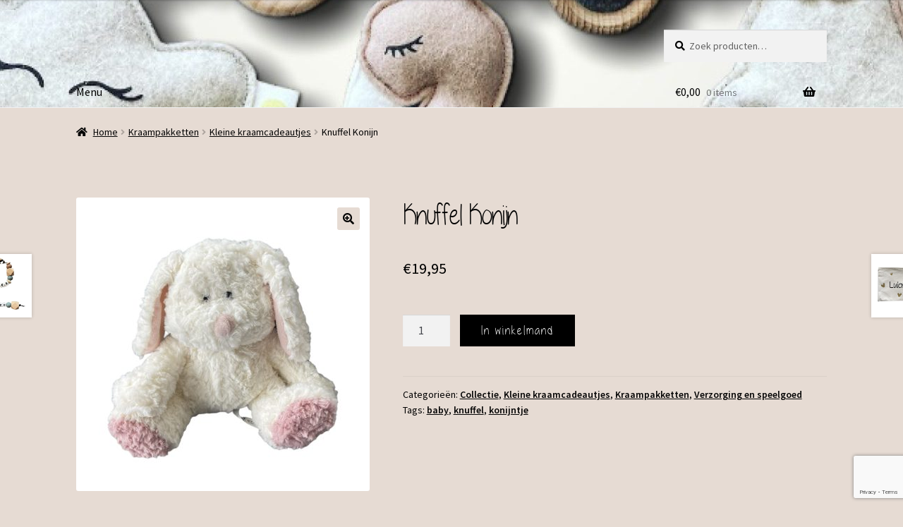

--- FILE ---
content_type: text/html; charset=UTF-8
request_url: https://www.sweetlittlesunshine.nl/product/knuffel-konijn/
body_size: 16478
content:
<!doctype html>
<html lang="nl-NL">
<head>
<meta charset="UTF-8">
<meta name="viewport" content="width=device-width, initial-scale=1">
<link rel="profile" href="http://gmpg.org/xfn/11">
<link rel="pingback" href="https://www.sweetlittlesunshine.nl/xmlrpc.php">

<title>Knuffel Konijn</title>
<meta name='robots' content='max-image-preview:large' />
<script>window._wca = window._wca || [];</script>
<link rel='dns-prefetch' href='//stats.wp.com' />
<link rel='dns-prefetch' href='//fonts.googleapis.com' />
<link rel="alternate" type="application/rss+xml" title=" &raquo; feed" href="https://www.sweetlittlesunshine.nl/feed/" />
<link rel="alternate" type="application/rss+xml" title=" &raquo; reactiesfeed" href="https://www.sweetlittlesunshine.nl/comments/feed/" />
<script>
window._wpemojiSettings = {"baseUrl":"https:\/\/s.w.org\/images\/core\/emoji\/15.0.3\/72x72\/","ext":".png","svgUrl":"https:\/\/s.w.org\/images\/core\/emoji\/15.0.3\/svg\/","svgExt":".svg","source":{"concatemoji":"https:\/\/www.sweetlittlesunshine.nl\/wp-includes\/js\/wp-emoji-release.min.js?ver=6.5.7"}};
/*! This file is auto-generated */
!function(i,n){var o,s,e;function c(e){try{var t={supportTests:e,timestamp:(new Date).valueOf()};sessionStorage.setItem(o,JSON.stringify(t))}catch(e){}}function p(e,t,n){e.clearRect(0,0,e.canvas.width,e.canvas.height),e.fillText(t,0,0);var t=new Uint32Array(e.getImageData(0,0,e.canvas.width,e.canvas.height).data),r=(e.clearRect(0,0,e.canvas.width,e.canvas.height),e.fillText(n,0,0),new Uint32Array(e.getImageData(0,0,e.canvas.width,e.canvas.height).data));return t.every(function(e,t){return e===r[t]})}function u(e,t,n){switch(t){case"flag":return n(e,"\ud83c\udff3\ufe0f\u200d\u26a7\ufe0f","\ud83c\udff3\ufe0f\u200b\u26a7\ufe0f")?!1:!n(e,"\ud83c\uddfa\ud83c\uddf3","\ud83c\uddfa\u200b\ud83c\uddf3")&&!n(e,"\ud83c\udff4\udb40\udc67\udb40\udc62\udb40\udc65\udb40\udc6e\udb40\udc67\udb40\udc7f","\ud83c\udff4\u200b\udb40\udc67\u200b\udb40\udc62\u200b\udb40\udc65\u200b\udb40\udc6e\u200b\udb40\udc67\u200b\udb40\udc7f");case"emoji":return!n(e,"\ud83d\udc26\u200d\u2b1b","\ud83d\udc26\u200b\u2b1b")}return!1}function f(e,t,n){var r="undefined"!=typeof WorkerGlobalScope&&self instanceof WorkerGlobalScope?new OffscreenCanvas(300,150):i.createElement("canvas"),a=r.getContext("2d",{willReadFrequently:!0}),o=(a.textBaseline="top",a.font="600 32px Arial",{});return e.forEach(function(e){o[e]=t(a,e,n)}),o}function t(e){var t=i.createElement("script");t.src=e,t.defer=!0,i.head.appendChild(t)}"undefined"!=typeof Promise&&(o="wpEmojiSettingsSupports",s=["flag","emoji"],n.supports={everything:!0,everythingExceptFlag:!0},e=new Promise(function(e){i.addEventListener("DOMContentLoaded",e,{once:!0})}),new Promise(function(t){var n=function(){try{var e=JSON.parse(sessionStorage.getItem(o));if("object"==typeof e&&"number"==typeof e.timestamp&&(new Date).valueOf()<e.timestamp+604800&&"object"==typeof e.supportTests)return e.supportTests}catch(e){}return null}();if(!n){if("undefined"!=typeof Worker&&"undefined"!=typeof OffscreenCanvas&&"undefined"!=typeof URL&&URL.createObjectURL&&"undefined"!=typeof Blob)try{var e="postMessage("+f.toString()+"("+[JSON.stringify(s),u.toString(),p.toString()].join(",")+"));",r=new Blob([e],{type:"text/javascript"}),a=new Worker(URL.createObjectURL(r),{name:"wpTestEmojiSupports"});return void(a.onmessage=function(e){c(n=e.data),a.terminate(),t(n)})}catch(e){}c(n=f(s,u,p))}t(n)}).then(function(e){for(var t in e)n.supports[t]=e[t],n.supports.everything=n.supports.everything&&n.supports[t],"flag"!==t&&(n.supports.everythingExceptFlag=n.supports.everythingExceptFlag&&n.supports[t]);n.supports.everythingExceptFlag=n.supports.everythingExceptFlag&&!n.supports.flag,n.DOMReady=!1,n.readyCallback=function(){n.DOMReady=!0}}).then(function(){return e}).then(function(){var e;n.supports.everything||(n.readyCallback(),(e=n.source||{}).concatemoji?t(e.concatemoji):e.wpemoji&&e.twemoji&&(t(e.twemoji),t(e.wpemoji)))}))}((window,document),window._wpemojiSettings);
</script>
<style id='wp-emoji-styles-inline-css'>

	img.wp-smiley, img.emoji {
		display: inline !important;
		border: none !important;
		box-shadow: none !important;
		height: 1em !important;
		width: 1em !important;
		margin: 0 0.07em !important;
		vertical-align: -0.1em !important;
		background: none !important;
		padding: 0 !important;
	}
</style>
<link rel='stylesheet' id='wp-block-library-css' href='https://www.sweetlittlesunshine.nl/wp-includes/css/dist/block-library/style.min.css?ver=6.5.7' media='all' />
<style id='wp-block-library-inline-css'>
.has-text-align-justify{text-align:justify;}
</style>
<style id='wp-block-library-theme-inline-css'>
.wp-block-audio figcaption{color:#555;font-size:13px;text-align:center}.is-dark-theme .wp-block-audio figcaption{color:#ffffffa6}.wp-block-audio{margin:0 0 1em}.wp-block-code{border:1px solid #ccc;border-radius:4px;font-family:Menlo,Consolas,monaco,monospace;padding:.8em 1em}.wp-block-embed figcaption{color:#555;font-size:13px;text-align:center}.is-dark-theme .wp-block-embed figcaption{color:#ffffffa6}.wp-block-embed{margin:0 0 1em}.blocks-gallery-caption{color:#555;font-size:13px;text-align:center}.is-dark-theme .blocks-gallery-caption{color:#ffffffa6}.wp-block-image figcaption{color:#555;font-size:13px;text-align:center}.is-dark-theme .wp-block-image figcaption{color:#ffffffa6}.wp-block-image{margin:0 0 1em}.wp-block-pullquote{border-bottom:4px solid;border-top:4px solid;color:currentColor;margin-bottom:1.75em}.wp-block-pullquote cite,.wp-block-pullquote footer,.wp-block-pullquote__citation{color:currentColor;font-size:.8125em;font-style:normal;text-transform:uppercase}.wp-block-quote{border-left:.25em solid;margin:0 0 1.75em;padding-left:1em}.wp-block-quote cite,.wp-block-quote footer{color:currentColor;font-size:.8125em;font-style:normal;position:relative}.wp-block-quote.has-text-align-right{border-left:none;border-right:.25em solid;padding-left:0;padding-right:1em}.wp-block-quote.has-text-align-center{border:none;padding-left:0}.wp-block-quote.is-large,.wp-block-quote.is-style-large,.wp-block-quote.is-style-plain{border:none}.wp-block-search .wp-block-search__label{font-weight:700}.wp-block-search__button{border:1px solid #ccc;padding:.375em .625em}:where(.wp-block-group.has-background){padding:1.25em 2.375em}.wp-block-separator.has-css-opacity{opacity:.4}.wp-block-separator{border:none;border-bottom:2px solid;margin-left:auto;margin-right:auto}.wp-block-separator.has-alpha-channel-opacity{opacity:1}.wp-block-separator:not(.is-style-wide):not(.is-style-dots){width:100px}.wp-block-separator.has-background:not(.is-style-dots){border-bottom:none;height:1px}.wp-block-separator.has-background:not(.is-style-wide):not(.is-style-dots){height:2px}.wp-block-table{margin:0 0 1em}.wp-block-table td,.wp-block-table th{word-break:normal}.wp-block-table figcaption{color:#555;font-size:13px;text-align:center}.is-dark-theme .wp-block-table figcaption{color:#ffffffa6}.wp-block-video figcaption{color:#555;font-size:13px;text-align:center}.is-dark-theme .wp-block-video figcaption{color:#ffffffa6}.wp-block-video{margin:0 0 1em}.wp-block-template-part.has-background{margin-bottom:0;margin-top:0;padding:1.25em 2.375em}
</style>
<link rel='stylesheet' id='mediaelement-css' href='https://www.sweetlittlesunshine.nl/wp-includes/js/mediaelement/mediaelementplayer-legacy.min.css?ver=4.2.17' media='all' />
<link rel='stylesheet' id='wp-mediaelement-css' href='https://www.sweetlittlesunshine.nl/wp-includes/js/mediaelement/wp-mediaelement.min.css?ver=6.5.7' media='all' />
<link rel='stylesheet' id='wc-blocks-vendors-style-css' href='https://www.sweetlittlesunshine.nl/wp-content/plugins/woocommerce/packages/woocommerce-blocks/build/wc-blocks-vendors-style.css?ver=9.4.3' media='all' />
<link rel='stylesheet' id='wc-blocks-style-css' href='https://www.sweetlittlesunshine.nl/wp-content/plugins/woocommerce/packages/woocommerce-blocks/build/wc-blocks-style.css?ver=9.4.3' media='all' />
<link rel='stylesheet' id='storefront-gutenberg-blocks-css' href='https://www.sweetlittlesunshine.nl/wp-content/themes/storefront/assets/css/base/gutenberg-blocks.css?ver=4.2.0' media='all' />
<style id='storefront-gutenberg-blocks-inline-css'>

				.wp-block-button__link:not(.has-text-color) {
					color: #000000;
				}

				.wp-block-button__link:not(.has-text-color):hover,
				.wp-block-button__link:not(.has-text-color):focus,
				.wp-block-button__link:not(.has-text-color):active {
					color: #000000;
				}

				.wp-block-button__link:not(.has-background) {
					background-color: #e6dbd3;
				}

				.wp-block-button__link:not(.has-background):hover,
				.wp-block-button__link:not(.has-background):focus,
				.wp-block-button__link:not(.has-background):active {
					border-color: #cdc2ba;
					background-color: #cdc2ba;
				}

				.wc-block-grid__products .wc-block-grid__product .wp-block-button__link {
					background-color: #e6dbd3;
					border-color: #e6dbd3;
					color: #000000;
				}

				.wp-block-quote footer,
				.wp-block-quote cite,
				.wp-block-quote__citation {
					color: #000000;
				}

				.wp-block-pullquote cite,
				.wp-block-pullquote footer,
				.wp-block-pullquote__citation {
					color: #000000;
				}

				.wp-block-image figcaption {
					color: #000000;
				}

				.wp-block-separator.is-style-dots::before {
					color: #000000;
				}

				.wp-block-file a.wp-block-file__button {
					color: #000000;
					background-color: #e6dbd3;
					border-color: #e6dbd3;
				}

				.wp-block-file a.wp-block-file__button:hover,
				.wp-block-file a.wp-block-file__button:focus,
				.wp-block-file a.wp-block-file__button:active {
					color: #000000;
					background-color: #cdc2ba;
				}

				.wp-block-code,
				.wp-block-preformatted pre {
					color: #000000;
				}

				.wp-block-table:not( .has-background ):not( .is-style-stripes ) tbody tr:nth-child(2n) td {
					background-color: #e4d9d1;
				}

				.wp-block-cover .wp-block-cover__inner-container h1:not(.has-text-color),
				.wp-block-cover .wp-block-cover__inner-container h2:not(.has-text-color),
				.wp-block-cover .wp-block-cover__inner-container h3:not(.has-text-color),
				.wp-block-cover .wp-block-cover__inner-container h4:not(.has-text-color),
				.wp-block-cover .wp-block-cover__inner-container h5:not(.has-text-color),
				.wp-block-cover .wp-block-cover__inner-container h6:not(.has-text-color) {
					color: #000000;
				}

				.wc-block-components-price-slider__range-input-progress,
				.rtl .wc-block-components-price-slider__range-input-progress {
					--range-color: #000000;
				}

				/* Target only IE11 */
				@media all and (-ms-high-contrast: none), (-ms-high-contrast: active) {
					.wc-block-components-price-slider__range-input-progress {
						background: #000000;
					}
				}

				.wc-block-components-button:not(.is-link) {
					background-color: #000000;
					color: #ffffff;
				}

				.wc-block-components-button:not(.is-link):hover,
				.wc-block-components-button:not(.is-link):focus,
				.wc-block-components-button:not(.is-link):active {
					background-color: #000000;
					color: #ffffff;
				}

				.wc-block-components-button:not(.is-link):disabled {
					background-color: #000000;
					color: #ffffff;
				}

				.wc-block-cart__submit-container {
					background-color: #e6dbd3;
				}

				.wc-block-cart__submit-container::before {
					color: rgba(195,184,176,0.5);
				}

				.wc-block-components-order-summary-item__quantity {
					background-color: #e6dbd3;
					border-color: #000000;
					box-shadow: 0 0 0 2px #e6dbd3;
					color: #000000;
				}
			
</style>
<style id='classic-theme-styles-inline-css'>
/*! This file is auto-generated */
.wp-block-button__link{color:#fff;background-color:#32373c;border-radius:9999px;box-shadow:none;text-decoration:none;padding:calc(.667em + 2px) calc(1.333em + 2px);font-size:1.125em}.wp-block-file__button{background:#32373c;color:#fff;text-decoration:none}
</style>
<style id='global-styles-inline-css'>
body{--wp--preset--color--black: #000000;--wp--preset--color--cyan-bluish-gray: #abb8c3;--wp--preset--color--white: #ffffff;--wp--preset--color--pale-pink: #f78da7;--wp--preset--color--vivid-red: #cf2e2e;--wp--preset--color--luminous-vivid-orange: #ff6900;--wp--preset--color--luminous-vivid-amber: #fcb900;--wp--preset--color--light-green-cyan: #7bdcb5;--wp--preset--color--vivid-green-cyan: #00d084;--wp--preset--color--pale-cyan-blue: #8ed1fc;--wp--preset--color--vivid-cyan-blue: #0693e3;--wp--preset--color--vivid-purple: #9b51e0;--wp--preset--gradient--vivid-cyan-blue-to-vivid-purple: linear-gradient(135deg,rgba(6,147,227,1) 0%,rgb(155,81,224) 100%);--wp--preset--gradient--light-green-cyan-to-vivid-green-cyan: linear-gradient(135deg,rgb(122,220,180) 0%,rgb(0,208,130) 100%);--wp--preset--gradient--luminous-vivid-amber-to-luminous-vivid-orange: linear-gradient(135deg,rgba(252,185,0,1) 0%,rgba(255,105,0,1) 100%);--wp--preset--gradient--luminous-vivid-orange-to-vivid-red: linear-gradient(135deg,rgba(255,105,0,1) 0%,rgb(207,46,46) 100%);--wp--preset--gradient--very-light-gray-to-cyan-bluish-gray: linear-gradient(135deg,rgb(238,238,238) 0%,rgb(169,184,195) 100%);--wp--preset--gradient--cool-to-warm-spectrum: linear-gradient(135deg,rgb(74,234,220) 0%,rgb(151,120,209) 20%,rgb(207,42,186) 40%,rgb(238,44,130) 60%,rgb(251,105,98) 80%,rgb(254,248,76) 100%);--wp--preset--gradient--blush-light-purple: linear-gradient(135deg,rgb(255,206,236) 0%,rgb(152,150,240) 100%);--wp--preset--gradient--blush-bordeaux: linear-gradient(135deg,rgb(254,205,165) 0%,rgb(254,45,45) 50%,rgb(107,0,62) 100%);--wp--preset--gradient--luminous-dusk: linear-gradient(135deg,rgb(255,203,112) 0%,rgb(199,81,192) 50%,rgb(65,88,208) 100%);--wp--preset--gradient--pale-ocean: linear-gradient(135deg,rgb(255,245,203) 0%,rgb(182,227,212) 50%,rgb(51,167,181) 100%);--wp--preset--gradient--electric-grass: linear-gradient(135deg,rgb(202,248,128) 0%,rgb(113,206,126) 100%);--wp--preset--gradient--midnight: linear-gradient(135deg,rgb(2,3,129) 0%,rgb(40,116,252) 100%);--wp--preset--font-size--small: 14px;--wp--preset--font-size--medium: 23px;--wp--preset--font-size--large: 26px;--wp--preset--font-size--x-large: 42px;--wp--preset--font-size--normal: 16px;--wp--preset--font-size--huge: 37px;--wp--preset--spacing--20: 0.44rem;--wp--preset--spacing--30: 0.67rem;--wp--preset--spacing--40: 1rem;--wp--preset--spacing--50: 1.5rem;--wp--preset--spacing--60: 2.25rem;--wp--preset--spacing--70: 3.38rem;--wp--preset--spacing--80: 5.06rem;--wp--preset--shadow--natural: 6px 6px 9px rgba(0, 0, 0, 0.2);--wp--preset--shadow--deep: 12px 12px 50px rgba(0, 0, 0, 0.4);--wp--preset--shadow--sharp: 6px 6px 0px rgba(0, 0, 0, 0.2);--wp--preset--shadow--outlined: 6px 6px 0px -3px rgba(255, 255, 255, 1), 6px 6px rgba(0, 0, 0, 1);--wp--preset--shadow--crisp: 6px 6px 0px rgba(0, 0, 0, 1);}:where(.is-layout-flex){gap: 0.5em;}:where(.is-layout-grid){gap: 0.5em;}body .is-layout-flex{display: flex;}body .is-layout-flex{flex-wrap: wrap;align-items: center;}body .is-layout-flex > *{margin: 0;}body .is-layout-grid{display: grid;}body .is-layout-grid > *{margin: 0;}:where(.wp-block-columns.is-layout-flex){gap: 2em;}:where(.wp-block-columns.is-layout-grid){gap: 2em;}:where(.wp-block-post-template.is-layout-flex){gap: 1.25em;}:where(.wp-block-post-template.is-layout-grid){gap: 1.25em;}.has-black-color{color: var(--wp--preset--color--black) !important;}.has-cyan-bluish-gray-color{color: var(--wp--preset--color--cyan-bluish-gray) !important;}.has-white-color{color: var(--wp--preset--color--white) !important;}.has-pale-pink-color{color: var(--wp--preset--color--pale-pink) !important;}.has-vivid-red-color{color: var(--wp--preset--color--vivid-red) !important;}.has-luminous-vivid-orange-color{color: var(--wp--preset--color--luminous-vivid-orange) !important;}.has-luminous-vivid-amber-color{color: var(--wp--preset--color--luminous-vivid-amber) !important;}.has-light-green-cyan-color{color: var(--wp--preset--color--light-green-cyan) !important;}.has-vivid-green-cyan-color{color: var(--wp--preset--color--vivid-green-cyan) !important;}.has-pale-cyan-blue-color{color: var(--wp--preset--color--pale-cyan-blue) !important;}.has-vivid-cyan-blue-color{color: var(--wp--preset--color--vivid-cyan-blue) !important;}.has-vivid-purple-color{color: var(--wp--preset--color--vivid-purple) !important;}.has-black-background-color{background-color: var(--wp--preset--color--black) !important;}.has-cyan-bluish-gray-background-color{background-color: var(--wp--preset--color--cyan-bluish-gray) !important;}.has-white-background-color{background-color: var(--wp--preset--color--white) !important;}.has-pale-pink-background-color{background-color: var(--wp--preset--color--pale-pink) !important;}.has-vivid-red-background-color{background-color: var(--wp--preset--color--vivid-red) !important;}.has-luminous-vivid-orange-background-color{background-color: var(--wp--preset--color--luminous-vivid-orange) !important;}.has-luminous-vivid-amber-background-color{background-color: var(--wp--preset--color--luminous-vivid-amber) !important;}.has-light-green-cyan-background-color{background-color: var(--wp--preset--color--light-green-cyan) !important;}.has-vivid-green-cyan-background-color{background-color: var(--wp--preset--color--vivid-green-cyan) !important;}.has-pale-cyan-blue-background-color{background-color: var(--wp--preset--color--pale-cyan-blue) !important;}.has-vivid-cyan-blue-background-color{background-color: var(--wp--preset--color--vivid-cyan-blue) !important;}.has-vivid-purple-background-color{background-color: var(--wp--preset--color--vivid-purple) !important;}.has-black-border-color{border-color: var(--wp--preset--color--black) !important;}.has-cyan-bluish-gray-border-color{border-color: var(--wp--preset--color--cyan-bluish-gray) !important;}.has-white-border-color{border-color: var(--wp--preset--color--white) !important;}.has-pale-pink-border-color{border-color: var(--wp--preset--color--pale-pink) !important;}.has-vivid-red-border-color{border-color: var(--wp--preset--color--vivid-red) !important;}.has-luminous-vivid-orange-border-color{border-color: var(--wp--preset--color--luminous-vivid-orange) !important;}.has-luminous-vivid-amber-border-color{border-color: var(--wp--preset--color--luminous-vivid-amber) !important;}.has-light-green-cyan-border-color{border-color: var(--wp--preset--color--light-green-cyan) !important;}.has-vivid-green-cyan-border-color{border-color: var(--wp--preset--color--vivid-green-cyan) !important;}.has-pale-cyan-blue-border-color{border-color: var(--wp--preset--color--pale-cyan-blue) !important;}.has-vivid-cyan-blue-border-color{border-color: var(--wp--preset--color--vivid-cyan-blue) !important;}.has-vivid-purple-border-color{border-color: var(--wp--preset--color--vivid-purple) !important;}.has-vivid-cyan-blue-to-vivid-purple-gradient-background{background: var(--wp--preset--gradient--vivid-cyan-blue-to-vivid-purple) !important;}.has-light-green-cyan-to-vivid-green-cyan-gradient-background{background: var(--wp--preset--gradient--light-green-cyan-to-vivid-green-cyan) !important;}.has-luminous-vivid-amber-to-luminous-vivid-orange-gradient-background{background: var(--wp--preset--gradient--luminous-vivid-amber-to-luminous-vivid-orange) !important;}.has-luminous-vivid-orange-to-vivid-red-gradient-background{background: var(--wp--preset--gradient--luminous-vivid-orange-to-vivid-red) !important;}.has-very-light-gray-to-cyan-bluish-gray-gradient-background{background: var(--wp--preset--gradient--very-light-gray-to-cyan-bluish-gray) !important;}.has-cool-to-warm-spectrum-gradient-background{background: var(--wp--preset--gradient--cool-to-warm-spectrum) !important;}.has-blush-light-purple-gradient-background{background: var(--wp--preset--gradient--blush-light-purple) !important;}.has-blush-bordeaux-gradient-background{background: var(--wp--preset--gradient--blush-bordeaux) !important;}.has-luminous-dusk-gradient-background{background: var(--wp--preset--gradient--luminous-dusk) !important;}.has-pale-ocean-gradient-background{background: var(--wp--preset--gradient--pale-ocean) !important;}.has-electric-grass-gradient-background{background: var(--wp--preset--gradient--electric-grass) !important;}.has-midnight-gradient-background{background: var(--wp--preset--gradient--midnight) !important;}.has-small-font-size{font-size: var(--wp--preset--font-size--small) !important;}.has-medium-font-size{font-size: var(--wp--preset--font-size--medium) !important;}.has-large-font-size{font-size: var(--wp--preset--font-size--large) !important;}.has-x-large-font-size{font-size: var(--wp--preset--font-size--x-large) !important;}
.wp-block-navigation a:where(:not(.wp-element-button)){color: inherit;}
:where(.wp-block-post-template.is-layout-flex){gap: 1.25em;}:where(.wp-block-post-template.is-layout-grid){gap: 1.25em;}
:where(.wp-block-columns.is-layout-flex){gap: 2em;}:where(.wp-block-columns.is-layout-grid){gap: 2em;}
.wp-block-pullquote{font-size: 1.5em;line-height: 1.6;}
</style>
<link rel='stylesheet' id='contact-form-7-css' href='https://www.sweetlittlesunshine.nl/wp-content/plugins/contact-form-7/includes/css/styles.css?ver=5.7.4' media='all' />
<link rel='stylesheet' id='photoswipe-css' href='https://www.sweetlittlesunshine.nl/wp-content/plugins/woocommerce/assets/css/photoswipe/photoswipe.min.css?ver=7.4.0' media='all' />
<link rel='stylesheet' id='photoswipe-default-skin-css' href='https://www.sweetlittlesunshine.nl/wp-content/plugins/woocommerce/assets/css/photoswipe/default-skin/default-skin.min.css?ver=7.4.0' media='all' />
<style id='woocommerce-inline-inline-css'>
.woocommerce form .form-row .required { visibility: visible; }
</style>
<link rel='stylesheet' id='parent-style-css' href='https://www.sweetlittlesunshine.nl/wp-content/themes/storefront/style.css?ver=6.5.7' media='all' />
<link rel='stylesheet' id='child-style-css' href='https://www.sweetlittlesunshine.nl/wp-content/themes/sweet-little-sunshine/style.css?ver=1.0' media='all' />
<link rel='stylesheet' id='storefront-style-css' href='https://www.sweetlittlesunshine.nl/wp-content/themes/storefront/style.css?ver=4.2.0' media='all' />
<style id='storefront-style-inline-css'>

			.main-navigation ul li a,
			.site-title a,
			ul.menu li a,
			.site-branding h1 a,
			button.menu-toggle,
			button.menu-toggle:hover,
			.handheld-navigation .dropdown-toggle {
				color: #000000;
			}

			button.menu-toggle,
			button.menu-toggle:hover {
				border-color: #000000;
			}

			.main-navigation ul li a:hover,
			.main-navigation ul li:hover > a,
			.site-title a:hover,
			.site-header ul.menu li.current-menu-item > a {
				color: #414141;
			}

			table:not( .has-background ) th {
				background-color: #dfd4cc;
			}

			table:not( .has-background ) tbody td {
				background-color: #e4d9d1;
			}

			table:not( .has-background ) tbody tr:nth-child(2n) td,
			fieldset,
			fieldset legend {
				background-color: #e2d7cf;
			}

			.site-header,
			.secondary-navigation ul ul,
			.main-navigation ul.menu > li.menu-item-has-children:after,
			.secondary-navigation ul.menu ul,
			.storefront-handheld-footer-bar,
			.storefront-handheld-footer-bar ul li > a,
			.storefront-handheld-footer-bar ul li.search .site-search,
			button.menu-toggle,
			button.menu-toggle:hover {
				background-color: #ffffff;
			}

			p.site-description,
			.site-header,
			.storefront-handheld-footer-bar {
				color: #000000;
			}

			button.menu-toggle:after,
			button.menu-toggle:before,
			button.menu-toggle span:before {
				background-color: #000000;
			}

			h1, h2, h3, h4, h5, h6, .wc-block-grid__product-title {
				color: #000000;
			}

			.widget h1 {
				border-bottom-color: #000000;
			}

			body,
			.secondary-navigation a {
				color: #000000;
			}

			.widget-area .widget a,
			.hentry .entry-header .posted-on a,
			.hentry .entry-header .post-author a,
			.hentry .entry-header .post-comments a,
			.hentry .entry-header .byline a {
				color: #050505;
			}

			a {
				color: #000000;
			}

			a:focus,
			button:focus,
			.button.alt:focus,
			input:focus,
			textarea:focus,
			input[type="button"]:focus,
			input[type="reset"]:focus,
			input[type="submit"]:focus,
			input[type="email"]:focus,
			input[type="tel"]:focus,
			input[type="url"]:focus,
			input[type="password"]:focus,
			input[type="search"]:focus {
				outline-color: #000000;
			}

			button, input[type="button"], input[type="reset"], input[type="submit"], .button, .widget a.button {
				background-color: #e6dbd3;
				border-color: #e6dbd3;
				color: #000000;
			}

			button:hover, input[type="button"]:hover, input[type="reset"]:hover, input[type="submit"]:hover, .button:hover, .widget a.button:hover {
				background-color: #cdc2ba;
				border-color: #cdc2ba;
				color: #000000;
			}

			button.alt, input[type="button"].alt, input[type="reset"].alt, input[type="submit"].alt, .button.alt, .widget-area .widget a.button.alt {
				background-color: #000000;
				border-color: #000000;
				color: #ffffff;
			}

			button.alt:hover, input[type="button"].alt:hover, input[type="reset"].alt:hover, input[type="submit"].alt:hover, .button.alt:hover, .widget-area .widget a.button.alt:hover {
				background-color: #000000;
				border-color: #000000;
				color: #ffffff;
			}

			.pagination .page-numbers li .page-numbers.current {
				background-color: #cdc2ba;
				color: #000000;
			}

			#comments .comment-list .comment-content .comment-text {
				background-color: #dfd4cc;
			}

			.site-footer {
				background-color: #e6dbd3;
				color: #000000;
			}

			.site-footer a:not(.button):not(.components-button) {
				color: #000000;
			}

			.site-footer .storefront-handheld-footer-bar a:not(.button):not(.components-button) {
				color: #000000;
			}

			.site-footer h1, .site-footer h2, .site-footer h3, .site-footer h4, .site-footer h5, .site-footer h6, .site-footer .widget .widget-title, .site-footer .widget .widgettitle {
				color: #ffffff;
			}

			.page-template-template-homepage.has-post-thumbnail .type-page.has-post-thumbnail .entry-title {
				color: #000000;
			}

			.page-template-template-homepage.has-post-thumbnail .type-page.has-post-thumbnail .entry-content {
				color: #000000;
			}

			@media screen and ( min-width: 768px ) {
				.secondary-navigation ul.menu a:hover {
					color: #191919;
				}

				.secondary-navigation ul.menu a {
					color: #000000;
				}

				.main-navigation ul.menu ul.sub-menu,
				.main-navigation ul.nav-menu ul.children {
					background-color: #f0f0f0;
				}

				.site-header {
					border-bottom-color: #f0f0f0;
				}
			}
</style>
<link rel='stylesheet' id='storefront-icons-css' href='https://www.sweetlittlesunshine.nl/wp-content/themes/storefront/assets/css/base/icons.css?ver=4.2.0' media='all' />
<link rel='stylesheet' id='storefront-fonts-css' href='https://fonts.googleapis.com/css?family=Source+Sans+Pro%3A400%2C300%2C300italic%2C400italic%2C600%2C700%2C900&#038;subset=latin%2Clatin-ext&#038;ver=4.2.0' media='all' />
<link rel='stylesheet' id='storefront-jetpack-widgets-css' href='https://www.sweetlittlesunshine.nl/wp-content/themes/storefront/assets/css/jetpack/widgets.css?ver=4.2.0' media='all' />
<link rel='stylesheet' id='mollie-gateway-icons-css' href='https://www.sweetlittlesunshine.nl/wp-content/plugins/mollie-payments-for-woocommerce/public/css/mollie-gateway-icons.min.css?ver=1677097758' media='screen' />
<link rel='stylesheet' id='storefront-woocommerce-style-css' href='https://www.sweetlittlesunshine.nl/wp-content/themes/storefront/assets/css/woocommerce/woocommerce.css?ver=4.2.0' media='all' />
<style id='storefront-woocommerce-style-inline-css'>
@font-face {
				font-family: star;
				src: url(https://www.sweetlittlesunshine.nl/wp-content/plugins/woocommerce/assets/fonts/star.eot);
				src:
					url(https://www.sweetlittlesunshine.nl/wp-content/plugins/woocommerce/assets/fonts/star.eot?#iefix) format("embedded-opentype"),
					url(https://www.sweetlittlesunshine.nl/wp-content/plugins/woocommerce/assets/fonts/star.woff) format("woff"),
					url(https://www.sweetlittlesunshine.nl/wp-content/plugins/woocommerce/assets/fonts/star.ttf) format("truetype"),
					url(https://www.sweetlittlesunshine.nl/wp-content/plugins/woocommerce/assets/fonts/star.svg#star) format("svg");
				font-weight: 400;
				font-style: normal;
			}
			@font-face {
				font-family: WooCommerce;
				src: url(https://www.sweetlittlesunshine.nl/wp-content/plugins/woocommerce/assets/fonts/WooCommerce.eot);
				src:
					url(https://www.sweetlittlesunshine.nl/wp-content/plugins/woocommerce/assets/fonts/WooCommerce.eot?#iefix) format("embedded-opentype"),
					url(https://www.sweetlittlesunshine.nl/wp-content/plugins/woocommerce/assets/fonts/WooCommerce.woff) format("woff"),
					url(https://www.sweetlittlesunshine.nl/wp-content/plugins/woocommerce/assets/fonts/WooCommerce.ttf) format("truetype"),
					url(https://www.sweetlittlesunshine.nl/wp-content/plugins/woocommerce/assets/fonts/WooCommerce.svg#WooCommerce) format("svg");
				font-weight: 400;
				font-style: normal;
			}

			a.cart-contents,
			.site-header-cart .widget_shopping_cart a {
				color: #000000;
			}

			a.cart-contents:hover,
			.site-header-cart .widget_shopping_cart a:hover,
			.site-header-cart:hover > li > a {
				color: #414141;
			}

			table.cart td.product-remove,
			table.cart td.actions {
				border-top-color: #e6dbd3;
			}

			.storefront-handheld-footer-bar ul li.cart .count {
				background-color: #000000;
				color: #ffffff;
				border-color: #ffffff;
			}

			.woocommerce-tabs ul.tabs li.active a,
			ul.products li.product .price,
			.onsale,
			.wc-block-grid__product-onsale,
			.widget_search form:before,
			.widget_product_search form:before {
				color: #000000;
			}

			.woocommerce-breadcrumb a,
			a.woocommerce-review-link,
			.product_meta a {
				color: #050505;
			}

			.wc-block-grid__product-onsale,
			.onsale {
				border-color: #000000;
			}

			.star-rating span:before,
			.quantity .plus, .quantity .minus,
			p.stars a:hover:after,
			p.stars a:after,
			.star-rating span:before,
			#payment .payment_methods li input[type=radio]:first-child:checked+label:before {
				color: #000000;
			}

			.widget_price_filter .ui-slider .ui-slider-range,
			.widget_price_filter .ui-slider .ui-slider-handle {
				background-color: #000000;
			}

			.order_details {
				background-color: #dfd4cc;
			}

			.order_details > li {
				border-bottom: 1px dotted #cabfb7;
			}

			.order_details:before,
			.order_details:after {
				background: -webkit-linear-gradient(transparent 0,transparent 0),-webkit-linear-gradient(135deg,#dfd4cc 33.33%,transparent 33.33%),-webkit-linear-gradient(45deg,#dfd4cc 33.33%,transparent 33.33%)
			}

			#order_review {
				background-color: #e6dbd3;
			}

			#payment .payment_methods > li .payment_box,
			#payment .place-order {
				background-color: #e1d6ce;
			}

			#payment .payment_methods > li:not(.woocommerce-notice) {
				background-color: #dcd1c9;
			}

			#payment .payment_methods > li:not(.woocommerce-notice):hover {
				background-color: #d7ccc4;
			}

			.woocommerce-pagination .page-numbers li .page-numbers.current {
				background-color: #cdc2ba;
				color: #000000;
			}

			.wc-block-grid__product-onsale,
			.onsale,
			.woocommerce-pagination .page-numbers li .page-numbers:not(.current) {
				color: #000000;
			}

			p.stars a:before,
			p.stars a:hover~a:before,
			p.stars.selected a.active~a:before {
				color: #000000;
			}

			p.stars.selected a.active:before,
			p.stars:hover a:before,
			p.stars.selected a:not(.active):before,
			p.stars.selected a.active:before {
				color: #000000;
			}

			.single-product div.product .woocommerce-product-gallery .woocommerce-product-gallery__trigger {
				background-color: #e6dbd3;
				color: #000000;
			}

			.single-product div.product .woocommerce-product-gallery .woocommerce-product-gallery__trigger:hover {
				background-color: #cdc2ba;
				border-color: #cdc2ba;
				color: #000000;
			}

			.button.added_to_cart:focus,
			.button.wc-forward:focus {
				outline-color: #000000;
			}

			.added_to_cart,
			.site-header-cart .widget_shopping_cart a.button,
			.wc-block-grid__products .wc-block-grid__product .wp-block-button__link {
				background-color: #e6dbd3;
				border-color: #e6dbd3;
				color: #000000;
			}

			.added_to_cart:hover,
			.site-header-cart .widget_shopping_cart a.button:hover,
			.wc-block-grid__products .wc-block-grid__product .wp-block-button__link:hover {
				background-color: #cdc2ba;
				border-color: #cdc2ba;
				color: #000000;
			}

			.added_to_cart.alt, .added_to_cart, .widget a.button.checkout {
				background-color: #000000;
				border-color: #000000;
				color: #ffffff;
			}

			.added_to_cart.alt:hover, .added_to_cart:hover, .widget a.button.checkout:hover {
				background-color: #000000;
				border-color: #000000;
				color: #ffffff;
			}

			.button.loading {
				color: #e6dbd3;
			}

			.button.loading:hover {
				background-color: #e6dbd3;
			}

			.button.loading:after {
				color: #000000;
			}

			@media screen and ( min-width: 768px ) {
				.site-header-cart .widget_shopping_cart,
				.site-header .product_list_widget li .quantity {
					color: #000000;
				}

				.site-header-cart .widget_shopping_cart .buttons,
				.site-header-cart .widget_shopping_cart .total {
					background-color: #f5f5f5;
				}

				.site-header-cart .widget_shopping_cart {
					background-color: #f0f0f0;
				}
			}
				.storefront-product-pagination a {
					color: #000000;
					background-color: #e6dbd3;
				}
				.storefront-sticky-add-to-cart {
					color: #000000;
					background-color: #e6dbd3;
				}

				.storefront-sticky-add-to-cart a:not(.button) {
					color: #000000;
				}
</style>
<link rel='stylesheet' id='storefront-child-style-css' href='https://www.sweetlittlesunshine.nl/wp-content/themes/sweet-little-sunshine/style.css?ver=1.0' media='all' />
<link rel='stylesheet' id='jetpack_css-css' href='https://www.sweetlittlesunshine.nl/wp-content/plugins/jetpack/css/jetpack.css?ver=11.8.6' media='all' />
<script src="https://www.sweetlittlesunshine.nl/wp-includes/js/jquery/jquery.min.js?ver=3.7.1" id="jquery-core-js"></script>
<script src="https://www.sweetlittlesunshine.nl/wp-includes/js/jquery/jquery-migrate.min.js?ver=3.4.1" id="jquery-migrate-js"></script>
<script id="wcj-cart-customization-js-extra">
var wcj_cart_customization = {"return_to_shop_button_text":"Verder winkelen"};
</script>
<script src="https://www.sweetlittlesunshine.nl/wp-content/plugins/woocommerce-jetpack/includes/js/wcj-cart-customization.js?ver=7.2.1" id="wcj-cart-customization-js"></script>
<script defer src="https://stats.wp.com/s-202603.js" id="woocommerce-analytics-js"></script>
<link rel="https://api.w.org/" href="https://www.sweetlittlesunshine.nl/wp-json/" /><link rel="alternate" type="application/json" href="https://www.sweetlittlesunshine.nl/wp-json/wp/v2/product/26139" /><link rel="EditURI" type="application/rsd+xml" title="RSD" href="https://www.sweetlittlesunshine.nl/xmlrpc.php?rsd" />
<meta name="generator" content="WordPress 6.5.7" />
<meta name="generator" content="WooCommerce 7.4.0" />
<link rel="canonical" href="https://www.sweetlittlesunshine.nl/product/knuffel-konijn/" />
<link rel='shortlink' href='https://www.sweetlittlesunshine.nl/?p=26139' />
<link rel="alternate" type="application/json+oembed" href="https://www.sweetlittlesunshine.nl/wp-json/oembed/1.0/embed?url=https%3A%2F%2Fwww.sweetlittlesunshine.nl%2Fproduct%2Fknuffel-konijn%2F" />
<link rel="alternate" type="text/xml+oembed" href="https://www.sweetlittlesunshine.nl/wp-json/oembed/1.0/embed?url=https%3A%2F%2Fwww.sweetlittlesunshine.nl%2Fproduct%2Fknuffel-konijn%2F&#038;format=xml" />
<link href="https://fonts.googleapis.com/css?family=Poiret+One" rel="stylesheet">
<style type="text/css">
@font-face {
    font-family: 'sunshine';
    src: url('https://www.sweetlittlesunshine.nl/wp-content/uploads/a_little_sunshine-webfont.woff2') format('woff2'),
         url('https://www.sweetlittlesunshine.nl/wp-content/uploads/a_little_sunshine-webfont.woff') format('woff');
    font-weight: normal;
    font-style: normal;
}</style>	<style>img#wpstats{display:none}</style>
			<noscript><style>.woocommerce-product-gallery{ opacity: 1 !important; }</style></noscript>
	<meta name="generator" content="Elementor 3.11.2; settings: css_print_method-external, google_font-enabled, font_display-auto">
<style id="custom-background-css">
body.custom-background { background-color: #e6dbd3; }
</style>
	<link rel="icon" href="https://www.sweetlittlesunshine.nl/wp-content/uploads/2019/06/logo-zonder-tekst-100x100.png" sizes="32x32" />
<link rel="icon" href="https://www.sweetlittlesunshine.nl/wp-content/uploads/2019/06/logo-zonder-tekst-300x300.png" sizes="192x192" />
<link rel="apple-touch-icon" href="https://www.sweetlittlesunshine.nl/wp-content/uploads/2019/06/logo-zonder-tekst-300x300.png" />
<meta name="msapplication-TileImage" content="https://www.sweetlittlesunshine.nl/wp-content/uploads/2019/06/logo-zonder-tekst-300x300.png" />
<style id="kirki-inline-styles"></style><!-- WooCommerce Google Analytics Integration -->
		<script type='text/javascript'>
			var gaProperty = 'UA-127429074-1';
			var disableStr = 'ga-disable-' + gaProperty;
			if ( document.cookie.indexOf( disableStr + '=true' ) > -1 ) {
				window[disableStr] = true;
			}
			function gaOptout() {
				document.cookie = disableStr + '=true; expires=Thu, 31 Dec 2099 23:59:59 UTC; path=/';
				window[disableStr] = true;
			}
		</script><script type='text/javascript'>(function(i,s,o,g,r,a,m){i['GoogleAnalyticsObject']=r;i[r]=i[r]||function(){
		(i[r].q=i[r].q||[]).push(arguments)},i[r].l=1*new Date();a=s.createElement(o),
		m=s.getElementsByTagName(o)[0];a.async=1;a.src=g;m.parentNode.insertBefore(a,m)
		})(window,document,'script', '//www.google-analytics.com/analytics.js','ga');ga( 'create', 'UA-127429074-1', 'www.sweetlittlesunshine.nl' );(window.gaDevIds=window.gaDevIds||[]).push('dOGY3NW');ga( 'require', 'linkid' );ga( 'set', 'anonymizeIp', true );
		ga( 'set', 'dimension1', 'no' );
ga( 'require', 'ec' );</script>
		<!-- /WooCommerce Google Analytics Integration --></head>

<body class="product-template-default single single-product postid-26139 custom-background wp-embed-responsive theme-storefront woocommerce woocommerce-page woocommerce-no-js storefront-full-width-content storefront-align-wide right-sidebar woocommerce-active elementor-default elementor-kit-26200">



<div id="page" class="hfeed site">
	
	<header id="masthead" class="site-header" role="banner" style="background-image: url(https://www.sweetlittlesunshine.nl/wp-content/uploads/2021/03/cropped-cropped-cropped-cropped-fullsizeoutput_2a77-1.jpeg); ">

		<div class="col-full">		<a class="skip-link screen-reader-text" href="#site-navigation">Ga door naar navigatie</a>
		<a class="skip-link screen-reader-text" href="#content">Ga direct naar de inhoud</a>
				<div class="site-branding">
			<div class="beta site-title"><a href="https://www.sweetlittlesunshine.nl/" rel="home"></a></div>		</div>
					<div class="site-search">
				<div class="widget woocommerce widget_product_search"><form role="search" method="get" class="woocommerce-product-search" action="https://www.sweetlittlesunshine.nl/">
	<label class="screen-reader-text" for="woocommerce-product-search-field-0">Zoeken naar:</label>
	<input type="search" id="woocommerce-product-search-field-0" class="search-field" placeholder="Zoek producten&hellip;" value="" name="s" />
	<button type="submit" value="Zoeken" class="wp-element-button">Zoeken</button>
	<input type="hidden" name="post_type" value="product" />
</form>
</div>			</div>
			</div><div class="storefront-primary-navigation"><div class="col-full">		<nav id="site-navigation" class="main-navigation" role="navigation" aria-label="Hoofdmenu">
		<button id="site-navigation-menu-toggle" class="menu-toggle" aria-controls="site-navigation" aria-expanded="false"><span>Menu</span></button>
			<div class="primary-navigation"><ul id="menu-topmenu" class="menu"><li id="menu-item-26959" class="menu-item menu-item-type-post_type menu-item-object-page menu-item-26959"><a href="https://www.sweetlittlesunshine.nl/menu/">Menu</a></li>
</ul></div><div class="handheld-navigation"><ul id="menu-topmenu-1" class="menu"><li class="menu-item menu-item-type-post_type menu-item-object-page menu-item-26959"><a href="https://www.sweetlittlesunshine.nl/menu/">Menu</a></li>
</ul></div>		</nav><!-- #site-navigation -->
				<ul id="site-header-cart" class="site-header-cart menu">
			<li class="">
							<a class="cart-contents" href="https://www.sweetlittlesunshine.nl/afrekenen/cart/" title="Bekijk je winkelwagen">
								<span class="woocommerce-Price-amount amount"><bdi><span class="woocommerce-Price-currencySymbol">&euro;</span>0,00</bdi></span> <span class="count">0 items</span>
			</a>
					</li>
			<li>
				<div class="widget woocommerce widget_shopping_cart"><div class="widget_shopping_cart_content"></div></div>			</li>
		</ul>
			</div></div>
	</header><!-- #masthead -->

	<div class="storefront-breadcrumb"><div class="col-full"><nav class="woocommerce-breadcrumb" aria-label="kruimelpad"><a href="https://www.sweetlittlesunshine.nl">Home</a><span class="breadcrumb-separator"> / </span><a href="https://www.sweetlittlesunshine.nl/product-categorie/kraampakketten/">Kraampakketten</a><span class="breadcrumb-separator"> / </span><a href="https://www.sweetlittlesunshine.nl/product-categorie/kraampakketten/kleine-kraamcadeautjes/">Kleine kraamcadeautjes</a><span class="breadcrumb-separator"> / </span>Knuffel Konijn</nav></div></div>
	<div id="content" class="site-content" tabindex="-1">
		<div class="col-full">

		<div class="woocommerce"></div>
			<div id="primary" class="content-area">
			<main id="main" class="site-main" role="main">
		
					
			<div class="woocommerce-notices-wrapper"></div><div id="product-26139" class="product type-product post-26139 status-publish first instock product_cat-collectie product_cat-kleine-kraamcadeautjes product_cat-kraampakketten product_cat-verzorging-en-speelgoed product_tag-baby product_tag-knuffel product_tag-konijntje has-post-thumbnail shipping-taxable purchasable product-type-simple">

	<div class="woocommerce-product-gallery woocommerce-product-gallery--with-images woocommerce-product-gallery--columns-5 images" data-columns="5" style="opacity: 0; transition: opacity .25s ease-in-out;">
	<figure class="woocommerce-product-gallery__wrapper">
		<div data-thumb="https://www.sweetlittlesunshine.nl/wp-content/uploads/2022/06/fullsizeoutput_3f8d-100x100.jpeg" data-thumb-alt="" class="woocommerce-product-gallery__image"><a href="https://www.sweetlittlesunshine.nl/wp-content/uploads/2022/06/fullsizeoutput_3f8d.jpeg"><img width="416" height="416" src="https://www.sweetlittlesunshine.nl/wp-content/uploads/2022/06/fullsizeoutput_3f8d-416x416.jpeg" class="wp-post-image" alt="" title="fullsizeoutput_3f8d" data-caption="" data-src="https://www.sweetlittlesunshine.nl/wp-content/uploads/2022/06/fullsizeoutput_3f8d.jpeg" data-large_image="https://www.sweetlittlesunshine.nl/wp-content/uploads/2022/06/fullsizeoutput_3f8d.jpeg" data-large_image_width="1669" data-large_image_height="1669" decoding="async" fetchpriority="high" srcset="https://www.sweetlittlesunshine.nl/wp-content/uploads/2022/06/fullsizeoutput_3f8d-416x416.jpeg 416w, https://www.sweetlittlesunshine.nl/wp-content/uploads/2022/06/fullsizeoutput_3f8d-324x324.jpeg 324w, https://www.sweetlittlesunshine.nl/wp-content/uploads/2022/06/fullsizeoutput_3f8d-100x100.jpeg 100w, https://www.sweetlittlesunshine.nl/wp-content/uploads/2022/06/fullsizeoutput_3f8d-300x300.jpeg 300w, https://www.sweetlittlesunshine.nl/wp-content/uploads/2022/06/fullsizeoutput_3f8d-1024x1024.jpeg 1024w, https://www.sweetlittlesunshine.nl/wp-content/uploads/2022/06/fullsizeoutput_3f8d-150x150.jpeg 150w, https://www.sweetlittlesunshine.nl/wp-content/uploads/2022/06/fullsizeoutput_3f8d-768x768.jpeg 768w, https://www.sweetlittlesunshine.nl/wp-content/uploads/2022/06/fullsizeoutput_3f8d-1536x1536.jpeg 1536w, https://www.sweetlittlesunshine.nl/wp-content/uploads/2022/06/fullsizeoutput_3f8d-600x600.jpeg 600w, https://www.sweetlittlesunshine.nl/wp-content/uploads/2022/06/fullsizeoutput_3f8d.jpeg 1669w" sizes="(max-width: 416px) 100vw, 416px" /></a></div>	</figure>
</div>

	<div class="summary entry-summary">
		<h1 class="product_title entry-title">Knuffel Konijn</h1><p class="price"><span class="woocommerce-Price-amount amount"><bdi><span class="woocommerce-Price-currencySymbol">&euro;</span>19,95</bdi></span></p>

	
	<form class="cart" action="https://www.sweetlittlesunshine.nl/product/knuffel-konijn/" method="post" enctype='multipart/form-data'>
		
		<div class="quantity">
		<label class="screen-reader-text" for="quantity_696a55ff307cb">Knuffel Konijn aantal</label>
	<input
		type="number"
				id="quantity_696a55ff307cb"
		class="input-text qty text"
		name="quantity"
		value="1"
		title="Aantal"
		size="4"
		min="1"
		max=""
					step="1"
			placeholder=""
			inputmode="numeric"
			autocomplete="off"
			/>
	</div>

		<button type="submit" name="add-to-cart" value="26139" class="single_add_to_cart_button button alt wp-element-button">In winkelmand</button>

			</form>

	
<div class="product_meta">

	
	
	<span class="posted_in">Categorieën: <a href="https://www.sweetlittlesunshine.nl/product-categorie/collectie/" rel="tag">Collectie</a>, <a href="https://www.sweetlittlesunshine.nl/product-categorie/kraampakketten/kleine-kraamcadeautjes/" rel="tag">Kleine kraamcadeautjes</a>, <a href="https://www.sweetlittlesunshine.nl/product-categorie/kraampakketten/" rel="tag">Kraampakketten</a>, <a href="https://www.sweetlittlesunshine.nl/product-categorie/verzorging-en-speelgoed/" rel="tag">Verzorging en speelgoed</a></span>
	<span class="tagged_as">Tags: <a href="https://www.sweetlittlesunshine.nl/product-tag/baby/" rel="tag">baby</a>, <a href="https://www.sweetlittlesunshine.nl/product-tag/knuffel/" rel="tag">knuffel</a>, <a href="https://www.sweetlittlesunshine.nl/product-tag/konijntje/" rel="tag">konijntje</a></span>
	
</div>
	</div>

	
	<div class="woocommerce-tabs wc-tabs-wrapper">
		<ul class="tabs wc-tabs" role="tablist">
							<li class="description_tab" id="tab-title-description" role="tab" aria-controls="tab-description">
					<a href="#tab-description">
						Beschrijving					</a>
				</li>
					</ul>
					<div class="woocommerce-Tabs-panel woocommerce-Tabs-panel--description panel entry-content wc-tab" id="tab-description" role="tabpanel" aria-labelledby="tab-title-description">
				
	<h2>Beschrijving</h2>

<p>Dit mooie super zachte knuffeltje is leuk om cadeau te geven. Tevens een prachtige toevoeging aan een uniek kraampakket.</p>
<p>Wist je dat&#8230;.. je een t-shirtje voor de knuffel kan kopen waar we een naam op kunnen drukken? Daarmee personaliseer je hem helemaal naar wens.</p>
			</div>
		
			</div>


	<section class="related products">

					<h2>Gerelateerde producten</h2>
				
		<ul class="products columns-3">

			
					<li class="product type-product post-25106 status-publish first instock product_cat-speenkoorden product_cat-collectie product_tag-bpavrij product_tag-gepersonaliseerd product_tag-oudroze product_tag-panterkraal product_tag-speen product_tag-speenkoord product_tag-veilig product_tag-zwart has-post-thumbnail shipping-taxable purchasable product-type-variable">
	<a href="https://www.sweetlittlesunshine.nl/product/speenkoord-sare/" class="woocommerce-LoopProduct-link woocommerce-loop-product__link"><img width="324" height="324" src="https://www.sweetlittlesunshine.nl/wp-content/uploads/2021/02/fullsizeoutput_2aad-324x324.jpeg" class="attachment-woocommerce_thumbnail size-woocommerce_thumbnail" alt="" decoding="async" srcset="https://www.sweetlittlesunshine.nl/wp-content/uploads/2021/02/fullsizeoutput_2aad-324x324.jpeg 324w, https://www.sweetlittlesunshine.nl/wp-content/uploads/2021/02/fullsizeoutput_2aad-100x100.jpeg 100w, https://www.sweetlittlesunshine.nl/wp-content/uploads/2021/02/fullsizeoutput_2aad-416x416.jpeg 416w, https://www.sweetlittlesunshine.nl/wp-content/uploads/2021/02/fullsizeoutput_2aad-300x300.jpeg 300w, https://www.sweetlittlesunshine.nl/wp-content/uploads/2021/02/fullsizeoutput_2aad-150x150.jpeg 150w, https://www.sweetlittlesunshine.nl/wp-content/uploads/2021/02/fullsizeoutput_2aad-600x600.jpeg 600w, https://www.sweetlittlesunshine.nl/wp-content/uploads/2021/02/fullsizeoutput_2aad.jpeg 764w" sizes="(max-width: 324px) 100vw, 324px" /><h2 class="woocommerce-loop-product__title">Speenkoord Sare</h2>
	<span class="price"><span class="woocommerce-Price-amount amount"><bdi><span class="woocommerce-Price-currencySymbol">&euro;</span>14,95</bdi></span> &ndash; <span class="woocommerce-Price-amount amount"><bdi><span class="woocommerce-Price-currencySymbol">&euro;</span>21,00</bdi></span></span>
</a><a href="https://www.sweetlittlesunshine.nl/product/speenkoord-sare/" data-quantity="1" class="button wp-element-button product_type_variable add_to_cart_button" data-product_id="25106" data-product_sku="" aria-label="Selecteer opties voor &#039;Speenkoord Sare&#039;" rel="nofollow">Opties selecteren</a></li>

			
					<li class="product type-product post-25688 status-publish instock product_cat-overige-cadeautjes product_cat-verzorging-en-speelgoed product_cat-kleine-kraamcadeautjes product_cat-collectie product_tag-binnenzakjes product_tag-corduroy product_tag-creativiteit-stimuleren product_tag-druivenpitten product_tag-fantasie product_tag-katoen product_tag-kersenpitten product_tag-knisperfolie product_tag-montessori product_tag-ontwikkelingsstimulerend product_tag-pittenzakjes product_tag-sensomotoriek product_tag-sensory-bags product_tag-spelen product_tag-stimulerend-speelgoed product_tag-teddy-stof product_tag-tricot product_tag-voelen product_tag-voelzakjes product_tag-zintuigen-stimuleren has-post-thumbnail shipping-taxable purchasable product-type-simple">
	<a href="https://www.sweetlittlesunshine.nl/product/sensory-bags/" class="woocommerce-LoopProduct-link woocommerce-loop-product__link"><img width="324" height="324" src="https://www.sweetlittlesunshine.nl/wp-content/uploads/2021/04/8634BE78-426E-48C7-B327-8FA38B4A9F9A-324x324.jpeg" class="attachment-woocommerce_thumbnail size-woocommerce_thumbnail" alt="" decoding="async" srcset="https://www.sweetlittlesunshine.nl/wp-content/uploads/2021/04/8634BE78-426E-48C7-B327-8FA38B4A9F9A-324x324.jpeg 324w, https://www.sweetlittlesunshine.nl/wp-content/uploads/2021/04/8634BE78-426E-48C7-B327-8FA38B4A9F9A-100x100.jpeg 100w, https://www.sweetlittlesunshine.nl/wp-content/uploads/2021/04/8634BE78-426E-48C7-B327-8FA38B4A9F9A-416x416.jpeg 416w, https://www.sweetlittlesunshine.nl/wp-content/uploads/2021/04/8634BE78-426E-48C7-B327-8FA38B4A9F9A-300x300.jpeg 300w, https://www.sweetlittlesunshine.nl/wp-content/uploads/2021/04/8634BE78-426E-48C7-B327-8FA38B4A9F9A-1024x1024.jpeg 1024w, https://www.sweetlittlesunshine.nl/wp-content/uploads/2021/04/8634BE78-426E-48C7-B327-8FA38B4A9F9A-150x150.jpeg 150w, https://www.sweetlittlesunshine.nl/wp-content/uploads/2021/04/8634BE78-426E-48C7-B327-8FA38B4A9F9A-768x768.jpeg 768w, https://www.sweetlittlesunshine.nl/wp-content/uploads/2021/04/8634BE78-426E-48C7-B327-8FA38B4A9F9A-1536x1536.jpeg 1536w, https://www.sweetlittlesunshine.nl/wp-content/uploads/2021/04/8634BE78-426E-48C7-B327-8FA38B4A9F9A-2048x2048.jpeg 2048w, https://www.sweetlittlesunshine.nl/wp-content/uploads/2021/04/8634BE78-426E-48C7-B327-8FA38B4A9F9A-600x600.jpeg 600w" sizes="(max-width: 324px) 100vw, 324px" /><h2 class="woocommerce-loop-product__title">Sensory bags</h2>
	<span class="price"><span class="woocommerce-Price-amount amount"><bdi><span class="woocommerce-Price-currencySymbol">&euro;</span>14,95</bdi></span></span>
</a><a href="?add-to-cart=25688" data-quantity="1" class="button wp-element-button product_type_simple add_to_cart_button ajax_add_to_cart" data-product_id="25688" data-product_sku="" aria-label="Voeg &#039;Sensory bags&#039; toe aan je winkelmand" rel="nofollow">In winkelmand</a></li>

			
					<li class="product type-product post-1159 status-publish last instock product_cat-overige-cadeautjes product_cat-collectie product_tag-cadeau product_tag-cadeautip product_tag-echt-leer product_tag-eye-catcher product_tag-gegraveerd product_tag-handgemaakt product_tag-kado product_tag-leer product_tag-man product_tag-mooie-sluiting product_tag-oom product_tag-op-maat-gemaakt product_tag-opa product_tag-papa product_tag-stoer has-post-thumbnail purchasable product-type-simple">
	<a href="https://www.sweetlittlesunshine.nl/product/papa-armband/" class="woocommerce-LoopProduct-link woocommerce-loop-product__link"><img width="324" height="324" src="https://www.sweetlittlesunshine.nl/wp-content/uploads/2019/06/fullsizeoutput_2ba1-324x324.jpeg" class="attachment-woocommerce_thumbnail size-woocommerce_thumbnail" alt="" decoding="async" loading="lazy" srcset="https://www.sweetlittlesunshine.nl/wp-content/uploads/2019/06/fullsizeoutput_2ba1-324x324.jpeg 324w, https://www.sweetlittlesunshine.nl/wp-content/uploads/2019/06/fullsizeoutput_2ba1-100x100.jpeg 100w, https://www.sweetlittlesunshine.nl/wp-content/uploads/2019/06/fullsizeoutput_2ba1-416x416.jpeg 416w, https://www.sweetlittlesunshine.nl/wp-content/uploads/2019/06/fullsizeoutput_2ba1-300x300.jpeg 300w, https://www.sweetlittlesunshine.nl/wp-content/uploads/2019/06/fullsizeoutput_2ba1-1024x1024.jpeg 1024w, https://www.sweetlittlesunshine.nl/wp-content/uploads/2019/06/fullsizeoutput_2ba1-150x150.jpeg 150w, https://www.sweetlittlesunshine.nl/wp-content/uploads/2019/06/fullsizeoutput_2ba1-768x768.jpeg 768w, https://www.sweetlittlesunshine.nl/wp-content/uploads/2019/06/fullsizeoutput_2ba1-1536x1536.jpeg 1536w, https://www.sweetlittlesunshine.nl/wp-content/uploads/2019/06/fullsizeoutput_2ba1-600x600.jpeg 600w, https://www.sweetlittlesunshine.nl/wp-content/uploads/2019/06/fullsizeoutput_2ba1.jpeg 1777w" sizes="(max-width: 324px) 100vw, 324px" /><h2 class="woocommerce-loop-product__title">Leren Mannen Armband</h2>
	<span class="price"><span class="woocommerce-Price-amount amount"><bdi><span class="woocommerce-Price-currencySymbol">&euro;</span>19,95</bdi></span></span>
</a><a href="https://www.sweetlittlesunshine.nl/product/papa-armband/" data-quantity="1" class="button wp-element-button product_type_simple add_to_cart_button" data-product_id="1159" data-product_sku="" aria-label="Voeg &#039;Leren Mannen Armband&#039; toe aan je winkelmand" rel="nofollow">Selecteer opties</a></li>

			
		</ul>

	</section>
			<nav class="storefront-product-pagination" aria-label="Meer producten">
							<a href="https://www.sweetlittlesunshine.nl/product/speenkoord-beer/" rel="prev">
					<img width="324" height="324" src="https://www.sweetlittlesunshine.nl/wp-content/uploads/2022/01/fullsizeoutput_3b4e-324x324.jpeg" class="attachment-woocommerce_thumbnail size-woocommerce_thumbnail" alt="" loading="lazy" />					<span class="storefront-product-pagination__title">Speenkoord Beer</span>
				</a>
			
							<a href="https://www.sweetlittlesunshine.nl/product/luieretui/" rel="next">
					<img width="324" height="324" src="https://www.sweetlittlesunshine.nl/wp-content/uploads/2022/06/fullsizeoutput_3f8e-324x324.jpeg" class="attachment-woocommerce_thumbnail size-woocommerce_thumbnail" alt="" loading="lazy" />					<span class="storefront-product-pagination__title">Luieretui</span>
				</a>
					</nav><!-- .storefront-product-pagination -->
		</div>


		
				</main><!-- #main -->
		</div><!-- #primary -->

		
	

		</div><!-- .col-full -->
	</div><!-- #content -->

	
	<footer id="colophon" class="site-footer" role="contentinfo">
		<div class="col-full">

							<div class="footer-widgets row-1 col-3 fix">
									<div class="block footer-widget-1">
						<div id="block-35" class="widget widget_block">
<ul>
<li>Sweet Little Sunshine</li>



<li>Aletta Jacobsstraat 39</li>



<li>7741 RS Coevorden</li>



<li>06-46208410</li>



<li>info@sweetlittlesunshine.nl</li>



<li>KVK 93309422</li>
</ul>
</div><div id="block-3" class="widget widget_block">
<div class="wp-block-columns is-layout-flex wp-container-core-columns-is-layout-1 wp-block-columns-is-layout-flex">
<div class="wp-block-column is-layout-flow wp-block-column-is-layout-flow"></div>
</div>
</div>					</div>
											<div class="block footer-widget-2">
						<div id="block-37" class="widget widget_block widget_media_image">
<figure class="wp-block-image size-full"><img loading="lazy" decoding="async" width="425" height="425" src="http://www.sweetlittlesunshine.nl/wp-content/uploads/2023/02/logo.png" alt="" class="wp-image-26546" srcset="https://www.sweetlittlesunshine.nl/wp-content/uploads/2023/02/logo.png 425w, https://www.sweetlittlesunshine.nl/wp-content/uploads/2023/02/logo-324x324.png 324w, https://www.sweetlittlesunshine.nl/wp-content/uploads/2023/02/logo-100x100.png 100w, https://www.sweetlittlesunshine.nl/wp-content/uploads/2023/02/logo-416x416.png 416w, https://www.sweetlittlesunshine.nl/wp-content/uploads/2023/02/logo-300x300.png 300w, https://www.sweetlittlesunshine.nl/wp-content/uploads/2023/02/logo-150x150.png 150w, https://www.sweetlittlesunshine.nl/wp-content/uploads/2023/02/logo-400x400.png 400w" sizes="(max-width: 425px) 100vw, 425px" /></figure>
</div>					</div>
											<div class="block footer-widget-3">
						<div id="block-38" class="widget widget_block">
<ul>
<li><a href="https://www.sweetlittlesunshine.nl/">Home</a></li>



<li><a href="https://www.sweetlittlesunshine.nl/over-ons/">Over ons</a></li>



<li><a href="https://www.sweetlittlesunshine.nl/veiligheid/">Veiligheid</a></li>



<li><a href="https://www.sweetlittlesunshine.nl/levertijden-en-bestelproces/">Bestellen en verzenden</a></li>



<li><a href="https://www.sweetlittlesunshine.nl/privacybeleid/">Privacybeleid</a></li>



<li><a href="https://www.sweetlittlesunshine.nl/algemene-voorwaarden/">Algemene Voorwaarden</a></li>



<li><a href="https://www.sweetlittlesunshine.nl/contact/">Contact</a></li>
</ul>
</div>					</div>
									</div><!-- .footer-widgets.row-1 -->
						<div class="site-info">
			&copy;  2026
							<br />
				<a class="privacy-policy-link" href="https://www.sweetlittlesunshine.nl/privacybeleid/" rel="privacy-policy">Privacybeleid</a><span role="separator" aria-hidden="true"></span><a href="https://woocommerce.com" target="_blank" title="WooCommerce - Het beste eCommerceplatform voor WordPress" rel="noreferrer">Gebouwd met Storefront &amp; WooCommerce</a>.					</div><!-- .site-info -->
				<div class="storefront-handheld-footer-bar">
			<ul class="columns-3">
									<li class="my-account">
						<a href="https://www.sweetlittlesunshine.nl/mijn-account/">Mijn account</a>					</li>
									<li class="search">
						<a href="">Zoeken</a>			<div class="site-search">
				<div class="widget woocommerce widget_product_search"><form role="search" method="get" class="woocommerce-product-search" action="https://www.sweetlittlesunshine.nl/">
	<label class="screen-reader-text" for="woocommerce-product-search-field-1">Zoeken naar:</label>
	<input type="search" id="woocommerce-product-search-field-1" class="search-field" placeholder="Zoek producten&hellip;" value="" name="s" />
	<button type="submit" value="Zoeken" class="wp-element-button">Zoeken</button>
	<input type="hidden" name="post_type" value="product" />
</form>
</div>			</div>
								</li>
									<li class="cart">
									<a class="footer-cart-contents" href="https://www.sweetlittlesunshine.nl/afrekenen/cart/">Winkelwagen				<span class="count">0</span>
			</a>
							</li>
							</ul>
		</div>
		
		</div><!-- .col-full -->
	</footer><!-- #colophon -->

				<section class="storefront-sticky-add-to-cart">
				<div class="col-full">
					<div class="storefront-sticky-add-to-cart__content">
						<img width="324" height="324" src="https://www.sweetlittlesunshine.nl/wp-content/uploads/2022/06/fullsizeoutput_3f8d-324x324.jpeg" class="attachment-woocommerce_thumbnail size-woocommerce_thumbnail" alt="" loading="lazy" />						<div class="storefront-sticky-add-to-cart__content-product-info">
							<span class="storefront-sticky-add-to-cart__content-title">Je bekijkt nu: <strong>Knuffel Konijn</strong></span>
							<span class="storefront-sticky-add-to-cart__content-price"><span class="woocommerce-Price-amount amount"><bdi><span class="woocommerce-Price-currencySymbol">&euro;</span>19,95</bdi></span></span>
													</div>
						<a href="?add-to-cart=26139" class="storefront-sticky-add-to-cart__content-button button alt" rel="nofollow">
							In winkelmand						</a>
					</div>
				</div>
			</section><!-- .storefront-sticky-add-to-cart -->
		
</div><!-- #page -->

<script type="application/ld+json">{"@context":"https:\/\/schema.org\/","@graph":[{"@context":"https:\/\/schema.org\/","@type":"BreadcrumbList","itemListElement":[{"@type":"ListItem","position":1,"item":{"name":"Home","@id":"https:\/\/www.sweetlittlesunshine.nl"}},{"@type":"ListItem","position":2,"item":{"name":"Kraampakketten","@id":"https:\/\/www.sweetlittlesunshine.nl\/product-categorie\/kraampakketten\/"}},{"@type":"ListItem","position":3,"item":{"name":"Kleine kraamcadeautjes","@id":"https:\/\/www.sweetlittlesunshine.nl\/product-categorie\/kraampakketten\/kleine-kraamcadeautjes\/"}},{"@type":"ListItem","position":4,"item":{"name":"Knuffel Konijn","@id":"https:\/\/www.sweetlittlesunshine.nl\/product\/knuffel-konijn\/"}}]},{"@context":"https:\/\/schema.org\/","@type":"Product","@id":"https:\/\/www.sweetlittlesunshine.nl\/product\/knuffel-konijn\/#product","name":"Knuffel Konijn","url":"https:\/\/www.sweetlittlesunshine.nl\/product\/knuffel-konijn\/","description":"Dit mooie super zachte knuffeltje is leuk om cadeau te geven. Tevens een prachtige toevoeging aan een uniek kraampakket.\r\n\r\nWist je dat..... je een t-shirtje voor de knuffel kan kopen waar we een naam op kunnen drukken? Daarmee personaliseer je hem helemaal naar wens.","image":"https:\/\/www.sweetlittlesunshine.nl\/wp-content\/uploads\/2022\/06\/fullsizeoutput_3f8d.jpeg","sku":26139,"offers":[{"@type":"Offer","price":"19.95","priceValidUntil":"2027-12-31","priceSpecification":{"price":"19.95","priceCurrency":"EUR","valueAddedTaxIncluded":"false"},"priceCurrency":"EUR","availability":"http:\/\/schema.org\/InStock","url":"https:\/\/www.sweetlittlesunshine.nl\/product\/knuffel-konijn\/","seller":{"@type":"Organization","name":"","url":"https:\/\/www.sweetlittlesunshine.nl"}}]}]}</script>
<div class="pswp" tabindex="-1" role="dialog" aria-hidden="true">
	<div class="pswp__bg"></div>
	<div class="pswp__scroll-wrap">
		<div class="pswp__container">
			<div class="pswp__item"></div>
			<div class="pswp__item"></div>
			<div class="pswp__item"></div>
		</div>
		<div class="pswp__ui pswp__ui--hidden">
			<div class="pswp__top-bar">
				<div class="pswp__counter"></div>
				<button class="pswp__button pswp__button--close" aria-label="Sluiten (Esc)"></button>
				<button class="pswp__button pswp__button--share" aria-label="Deel"></button>
				<button class="pswp__button pswp__button--fs" aria-label="Schakel volledig scherm"></button>
				<button class="pswp__button pswp__button--zoom" aria-label="Zoom in/uit"></button>
				<div class="pswp__preloader">
					<div class="pswp__preloader__icn">
						<div class="pswp__preloader__cut">
							<div class="pswp__preloader__donut"></div>
						</div>
					</div>
				</div>
			</div>
			<div class="pswp__share-modal pswp__share-modal--hidden pswp__single-tap">
				<div class="pswp__share-tooltip"></div>
			</div>
			<button class="pswp__button pswp__button--arrow--left" aria-label="Vorige (pijltje links)"></button>
			<button class="pswp__button pswp__button--arrow--right" aria-label="Volgende (pijltje rechts)"></button>
			<div class="pswp__caption">
				<div class="pswp__caption__center"></div>
			</div>
		</div>
	</div>
</div>
	<script type="text/javascript">
		(function () {
			var c = document.body.className;
			c = c.replace(/woocommerce-no-js/, 'woocommerce-js');
			document.body.className = c;
		})();
	</script>
	<style id='core-block-supports-inline-css'>
.wp-container-core-columns-is-layout-1.wp-container-core-columns-is-layout-1{flex-wrap:nowrap;}
</style>
<script src="https://www.sweetlittlesunshine.nl/wp-content/plugins/contact-form-7/includes/swv/js/index.js?ver=5.7.4" id="swv-js"></script>
<script id="contact-form-7-js-extra">
var wpcf7 = {"api":{"root":"https:\/\/www.sweetlittlesunshine.nl\/wp-json\/","namespace":"contact-form-7\/v1"}};
</script>
<script src="https://www.sweetlittlesunshine.nl/wp-content/plugins/contact-form-7/includes/js/index.js?ver=5.7.4" id="contact-form-7-js"></script>
<script src="https://www.sweetlittlesunshine.nl/wp-content/plugins/woocommerce/assets/js/jquery-blockui/jquery.blockUI.min.js?ver=2.7.0-wc.7.4.0" id="jquery-blockui-js"></script>
<script id="wc-add-to-cart-js-extra">
var wc_add_to_cart_params = {"ajax_url":"\/wp-admin\/admin-ajax.php","wc_ajax_url":"\/?wc-ajax=%%endpoint%%","i18n_view_cart":"Winkelmand bekijken","cart_url":"https:\/\/www.sweetlittlesunshine.nl\/afrekenen\/cart\/","is_cart":"","cart_redirect_after_add":"no"};
</script>
<script src="https://www.sweetlittlesunshine.nl/wp-content/plugins/woocommerce/assets/js/frontend/add-to-cart.min.js?ver=7.4.0" id="wc-add-to-cart-js"></script>
<script src="https://www.sweetlittlesunshine.nl/wp-content/plugins/woocommerce/assets/js/zoom/jquery.zoom.min.js?ver=1.7.21-wc.7.4.0" id="zoom-js"></script>
<script src="https://www.sweetlittlesunshine.nl/wp-content/plugins/woocommerce/assets/js/flexslider/jquery.flexslider.min.js?ver=2.7.2-wc.7.4.0" id="flexslider-js"></script>
<script src="https://www.sweetlittlesunshine.nl/wp-content/plugins/woocommerce/assets/js/photoswipe/photoswipe.min.js?ver=4.1.1-wc.7.4.0" id="photoswipe-js"></script>
<script src="https://www.sweetlittlesunshine.nl/wp-content/plugins/woocommerce/assets/js/photoswipe/photoswipe-ui-default.min.js?ver=4.1.1-wc.7.4.0" id="photoswipe-ui-default-js"></script>
<script id="wc-single-product-js-extra">
var wc_single_product_params = {"i18n_required_rating_text":"Geef je waardering","review_rating_required":"yes","flexslider":{"rtl":false,"animation":"slide","smoothHeight":true,"directionNav":false,"controlNav":"thumbnails","slideshow":false,"animationSpeed":500,"animationLoop":false,"allowOneSlide":false},"zoom_enabled":"1","zoom_options":[],"photoswipe_enabled":"1","photoswipe_options":{"shareEl":false,"closeOnScroll":false,"history":false,"hideAnimationDuration":0,"showAnimationDuration":0},"flexslider_enabled":"1"};
</script>
<script src="https://www.sweetlittlesunshine.nl/wp-content/plugins/woocommerce/assets/js/frontend/single-product.min.js?ver=7.4.0" id="wc-single-product-js"></script>
<script src="https://www.sweetlittlesunshine.nl/wp-content/plugins/woocommerce/assets/js/js-cookie/js.cookie.min.js?ver=2.1.4-wc.7.4.0" id="js-cookie-js"></script>
<script id="woocommerce-js-extra">
var woocommerce_params = {"ajax_url":"\/wp-admin\/admin-ajax.php","wc_ajax_url":"\/?wc-ajax=%%endpoint%%"};
</script>
<script src="https://www.sweetlittlesunshine.nl/wp-content/plugins/woocommerce/assets/js/frontend/woocommerce.min.js?ver=7.4.0" id="woocommerce-js"></script>
<script id="wc-cart-fragments-js-extra">
var wc_cart_fragments_params = {"ajax_url":"\/wp-admin\/admin-ajax.php","wc_ajax_url":"\/?wc-ajax=%%endpoint%%","cart_hash_key":"wc_cart_hash_27968e1bed2c448789f249e17ac819fe","fragment_name":"wc_fragments_27968e1bed2c448789f249e17ac819fe","request_timeout":"5000"};
</script>
<script src="https://www.sweetlittlesunshine.nl/wp-content/plugins/woocommerce/assets/js/frontend/cart-fragments.min.js?ver=7.4.0" id="wc-cart-fragments-js"></script>
<script id="wc-cart-fragments-js-after">
		jQuery( 'body' ).bind( 'wc_fragments_refreshed', function() {
			var jetpackLazyImagesLoadEvent;
			try {
				jetpackLazyImagesLoadEvent = new Event( 'jetpack-lazy-images-load', {
					bubbles: true,
					cancelable: true
				} );
			} catch ( e ) {
				jetpackLazyImagesLoadEvent = document.createEvent( 'Event' )
				jetpackLazyImagesLoadEvent.initEvent( 'jetpack-lazy-images-load', true, true );
			}
			jQuery( 'body' ).get( 0 ).dispatchEvent( jetpackLazyImagesLoadEvent );
		} );
		
</script>
<script id="storefront-navigation-js-extra">
var storefrontScreenReaderText = {"expand":"Submenu uitvouwen","collapse":"Submenu invouwen"};
</script>
<script src="https://www.sweetlittlesunshine.nl/wp-content/themes/storefront/assets/js/navigation.min.js?ver=4.2.0" id="storefront-navigation-js"></script>
<script src="https://www.sweetlittlesunshine.nl/wp-includes/js/dist/vendor/wp-polyfill-inert.min.js?ver=3.1.2" id="wp-polyfill-inert-js"></script>
<script src="https://www.sweetlittlesunshine.nl/wp-includes/js/dist/vendor/regenerator-runtime.min.js?ver=0.14.0" id="regenerator-runtime-js"></script>
<script src="https://www.sweetlittlesunshine.nl/wp-includes/js/dist/vendor/wp-polyfill.min.js?ver=3.15.0" id="wp-polyfill-js"></script>
<script src="https://www.sweetlittlesunshine.nl/wp-includes/js/dist/vendor/react.min.js?ver=18.2.0" id="react-js"></script>
<script src="https://www.sweetlittlesunshine.nl/wp-includes/js/dist/hooks.min.js?ver=2810c76e705dd1a53b18" id="wp-hooks-js"></script>
<script src="https://www.sweetlittlesunshine.nl/wp-includes/js/dist/deprecated.min.js?ver=e1f84915c5e8ae38964c" id="wp-deprecated-js"></script>
<script src="https://www.sweetlittlesunshine.nl/wp-includes/js/dist/dom.min.js?ver=4ecffbffba91b10c5c7a" id="wp-dom-js"></script>
<script src="https://www.sweetlittlesunshine.nl/wp-includes/js/dist/vendor/react-dom.min.js?ver=18.2.0" id="react-dom-js"></script>
<script src="https://www.sweetlittlesunshine.nl/wp-includes/js/dist/escape-html.min.js?ver=6561a406d2d232a6fbd2" id="wp-escape-html-js"></script>
<script src="https://www.sweetlittlesunshine.nl/wp-includes/js/dist/element.min.js?ver=cb762d190aebbec25b27" id="wp-element-js"></script>
<script src="https://www.sweetlittlesunshine.nl/wp-includes/js/dist/is-shallow-equal.min.js?ver=e0f9f1d78d83f5196979" id="wp-is-shallow-equal-js"></script>
<script src="https://www.sweetlittlesunshine.nl/wp-includes/js/dist/i18n.min.js?ver=5e580eb46a90c2b997e6" id="wp-i18n-js"></script>
<script id="wp-i18n-js-after">
wp.i18n.setLocaleData( { 'text direction\u0004ltr': [ 'ltr' ] } );
</script>
<script id="wp-keycodes-js-translations">
( function( domain, translations ) {
	var localeData = translations.locale_data[ domain ] || translations.locale_data.messages;
	localeData[""].domain = domain;
	wp.i18n.setLocaleData( localeData, domain );
} )( "default", {"translation-revision-date":"2025-12-30 09:26:14+0000","generator":"GlotPress\/4.0.3","domain":"messages","locale_data":{"messages":{"":{"domain":"messages","plural-forms":"nplurals=2; plural=n != 1;","lang":"nl"},"Comma":["Komma"],"Period":["Punt"],"Backtick":["Accent grave"],"Tilde":["Tilde"]}},"comment":{"reference":"wp-includes\/js\/dist\/keycodes.js"}} );
</script>
<script src="https://www.sweetlittlesunshine.nl/wp-includes/js/dist/keycodes.min.js?ver=034ff647a54b018581d3" id="wp-keycodes-js"></script>
<script src="https://www.sweetlittlesunshine.nl/wp-includes/js/dist/priority-queue.min.js?ver=9c21c957c7e50ffdbf48" id="wp-priority-queue-js"></script>
<script src="https://www.sweetlittlesunshine.nl/wp-includes/js/dist/compose.min.js?ver=1339d3318cd44440dccb" id="wp-compose-js"></script>
<script src="https://www.sweetlittlesunshine.nl/wp-includes/js/dist/private-apis.min.js?ver=5e7fdf55d04b8c2aadef" id="wp-private-apis-js"></script>
<script src="https://www.sweetlittlesunshine.nl/wp-includes/js/dist/redux-routine.min.js?ver=b14553dce2bee5c0f064" id="wp-redux-routine-js"></script>
<script src="https://www.sweetlittlesunshine.nl/wp-includes/js/dist/data.min.js?ver=e6595ba1a7cd34429f66" id="wp-data-js"></script>
<script id="wp-data-js-after">
( function() {
	var userId = 0;
	var storageKey = "WP_DATA_USER_" + userId;
	wp.data
		.use( wp.data.plugins.persistence, { storageKey: storageKey } );
} )();
</script>
<script src="https://www.sweetlittlesunshine.nl/wp-content/plugins/woocommerce/packages/woocommerce-blocks/build/wc-blocks-registry.js?ver=85582a374a9ee8536d54cbb97dae21c6" id="wc-blocks-registry-js"></script>
<script src="https://www.sweetlittlesunshine.nl/wp-includes/js/underscore.min.js?ver=1.13.4" id="underscore-js"></script>
<script id="mollie_block_index-js-extra">
var mollieBlockData = {"gatewayData":{"ajaxUrl":"https:\/\/www.sweetlittlesunshine.nl\/wp-admin\/admin-ajax.php","filters":{"currency":false,"cartTotal":false,"paymentLocale":false,"billingCountry":false},"gatewayData":[],"availableGateways":[]}};
</script>
<script src="https://www.sweetlittlesunshine.nl/wp-content/plugins/mollie-payments-for-woocommerce/public/js/mollieBlockIndex.min.js?ver=1677097758" id="mollie_block_index-js"></script>
<script src="https://www.google.com/recaptcha/api.js?render=6Ldit88ZAAAAABOL8BzdYzMspM0YD8Vl1qAJ3xnr&amp;ver=3.0" id="google-recaptcha-js"></script>
<script id="wpcf7-recaptcha-js-extra">
var wpcf7_recaptcha = {"sitekey":"6Ldit88ZAAAAABOL8BzdYzMspM0YD8Vl1qAJ3xnr","actions":{"homepage":"homepage","contactform":"contactform"}};
</script>
<script src="https://www.sweetlittlesunshine.nl/wp-content/plugins/contact-form-7/modules/recaptcha/index.js?ver=5.7.4" id="wpcf7-recaptcha-js"></script>
<script src="https://www.sweetlittlesunshine.nl/wp-content/themes/storefront/assets/js/woocommerce/header-cart.min.js?ver=4.2.0" id="storefront-header-cart-js"></script>
<script src="https://www.sweetlittlesunshine.nl/wp-content/themes/storefront/assets/js/footer.min.js?ver=4.2.0" id="storefront-handheld-footer-bar-js"></script>
<script id="storefront-sticky-add-to-cart-js-extra">
var storefront_sticky_add_to_cart_params = {"trigger_class":"entry-summary"};
</script>
<script src="https://www.sweetlittlesunshine.nl/wp-content/themes/storefront/assets/js/sticky-add-to-cart.min.js?ver=4.2.0" id="storefront-sticky-add-to-cart-js"></script>
<!-- WooCommerce JavaScript -->
<script type="text/javascript">
jQuery(function($) { 

					$( '.single_add_to_cart_button' ).on( 'click', function() {
						ga( 'ec:addProduct', {'id': '#26139','name': 'Knuffel Konijn','category': 'Collectie/Kleine kraamcadeautjes/Kraampakketten/Verzorging en speelgoed','quantity': $( 'input.qty' ).val() ? $( 'input.qty' ).val() : '1'} );
						ga( 'ec:setAction', 'add' );
						ga( 'send', 'event', 'UX', 'click', 'add to cart' );
					});
				


			ga( 'ec:addImpression', {
				'id': '25106',
				'name': 'Speenkoord Sare',
				'category': 'Speenkoorden/Collectie',
				'list': 'Product List',
				'position': '1'
			} );
		


			$( '.products .post-25106 a' ).on( 'click', function() {
				if ( true === $(this).hasClass( 'add_to_cart_button' ) ) {
					return;
				}

				ga( 'ec:addProduct', {
					'id': '25106',
					'name': 'Speenkoord Sare',
					'category': 'Speenkoorden/Collectie',
					'position': '1'
				});

				ga( 'ec:setAction', 'click', { list: 'Product List' });
				ga( 'send', 'event', 'UX', 'click', ' Product List' );
			});
		


			ga( 'ec:addImpression', {
				'id': '25688',
				'name': 'Sensory bags',
				'category': 'Overige cadeautjes/Verzorging en speelgoed/Kleine kraamcadeautjes/Collectie',
				'list': 'Product List',
				'position': '2'
			} );
		


			$( '.products .post-25688 a' ).on( 'click', function() {
				if ( true === $(this).hasClass( 'add_to_cart_button' ) ) {
					return;
				}

				ga( 'ec:addProduct', {
					'id': '25688',
					'name': 'Sensory bags',
					'category': 'Overige cadeautjes/Verzorging en speelgoed/Kleine kraamcadeautjes/Collectie',
					'position': '2'
				});

				ga( 'ec:setAction', 'click', { list: 'Product List' });
				ga( 'send', 'event', 'UX', 'click', ' Product List' );
			});
		


			ga( 'ec:addImpression', {
				'id': '1159',
				'name': 'Leren Mannen Armband',
				'category': 'Overige cadeautjes/Collectie',
				'list': 'Product List',
				'position': '3'
			} );
		


			$( '.products .post-1159 a' ).on( 'click', function() {
				if ( true === $(this).hasClass( 'add_to_cart_button' ) ) {
					return;
				}

				ga( 'ec:addProduct', {
					'id': '1159',
					'name': 'Leren Mannen Armband',
					'category': 'Overige cadeautjes/Collectie',
					'position': '3'
				});

				ga( 'ec:setAction', 'click', { list: 'Product List' });
				ga( 'send', 'event', 'UX', 'click', ' Product List' );
			});
		

_wca.push({
			'_en': 'woocommerceanalytics_product_view',
			'pi': '26139',
			'pn': 'Knuffel Konijn',
			'pc': 'Collectie/Kleine kraamcadeautjes/Kraampakketten/Verzorging en speelgoed',
			'pp': '19.95',
			'pt': 'simple','blog_id': '183310675', 'ui': 'null', 'url': 'https://www.sweetlittlesunshine.nl', 'woo_version': '7.4.0', 'cart_page_contains_cart_block': '1', 'cart_page_contains_cart_shortcode': '0', 'checkout_page_contains_checkout_block': '1', 'checkout_page_contains_checkout_shortcode': '0', 
		});


			ga( 'ec:addProduct', {
				'id': '#26139',
				'name': 'Knuffel Konijn',
				'category': 'Collectie/Kleine kraamcadeautjes/Kraampakketten/Verzorging en speelgoed',
				'price': '19.95',
			} );

			ga( 'ec:setAction', 'detail' );


					$( '.add_to_cart_button:not(.product_type_variable, .product_type_grouped)' ).on( 'click', function() {
						ga( 'ec:addProduct', {'id': ($(this).data('product_sku')) ? ($(this).data('product_sku')) : ('#' + $(this).data('product_id')),'quantity': $(this).data('quantity')} );
						ga( 'ec:setAction', 'add' );
						ga( 'send', 'event', 'UX', 'click', 'add to cart' );
					});
				

ga( 'send', 'pageview' ); 
 });
</script>
	<script src='https://stats.wp.com/e-202603.js' defer></script>
	<script>
		_stq = window._stq || [];
		_stq.push([ 'view', {v:'ext',blog:'183310675',post:'26139',tz:'1',srv:'www.sweetlittlesunshine.nl',j:'1:11.8.6'} ]);
		_stq.push([ 'clickTrackerInit', '183310675', '26139' ]);
	</script>
</body>
</html>


--- FILE ---
content_type: text/html; charset=utf-8
request_url: https://www.google.com/recaptcha/api2/anchor?ar=1&k=6Ldit88ZAAAAABOL8BzdYzMspM0YD8Vl1qAJ3xnr&co=aHR0cHM6Ly93d3cuc3dlZXRsaXR0bGVzdW5zaGluZS5ubDo0NDM.&hl=en&v=PoyoqOPhxBO7pBk68S4YbpHZ&size=invisible&anchor-ms=20000&execute-ms=30000&cb=g2nfksm2qomj
body_size: 48688
content:
<!DOCTYPE HTML><html dir="ltr" lang="en"><head><meta http-equiv="Content-Type" content="text/html; charset=UTF-8">
<meta http-equiv="X-UA-Compatible" content="IE=edge">
<title>reCAPTCHA</title>
<style type="text/css">
/* cyrillic-ext */
@font-face {
  font-family: 'Roboto';
  font-style: normal;
  font-weight: 400;
  font-stretch: 100%;
  src: url(//fonts.gstatic.com/s/roboto/v48/KFO7CnqEu92Fr1ME7kSn66aGLdTylUAMa3GUBHMdazTgWw.woff2) format('woff2');
  unicode-range: U+0460-052F, U+1C80-1C8A, U+20B4, U+2DE0-2DFF, U+A640-A69F, U+FE2E-FE2F;
}
/* cyrillic */
@font-face {
  font-family: 'Roboto';
  font-style: normal;
  font-weight: 400;
  font-stretch: 100%;
  src: url(//fonts.gstatic.com/s/roboto/v48/KFO7CnqEu92Fr1ME7kSn66aGLdTylUAMa3iUBHMdazTgWw.woff2) format('woff2');
  unicode-range: U+0301, U+0400-045F, U+0490-0491, U+04B0-04B1, U+2116;
}
/* greek-ext */
@font-face {
  font-family: 'Roboto';
  font-style: normal;
  font-weight: 400;
  font-stretch: 100%;
  src: url(//fonts.gstatic.com/s/roboto/v48/KFO7CnqEu92Fr1ME7kSn66aGLdTylUAMa3CUBHMdazTgWw.woff2) format('woff2');
  unicode-range: U+1F00-1FFF;
}
/* greek */
@font-face {
  font-family: 'Roboto';
  font-style: normal;
  font-weight: 400;
  font-stretch: 100%;
  src: url(//fonts.gstatic.com/s/roboto/v48/KFO7CnqEu92Fr1ME7kSn66aGLdTylUAMa3-UBHMdazTgWw.woff2) format('woff2');
  unicode-range: U+0370-0377, U+037A-037F, U+0384-038A, U+038C, U+038E-03A1, U+03A3-03FF;
}
/* math */
@font-face {
  font-family: 'Roboto';
  font-style: normal;
  font-weight: 400;
  font-stretch: 100%;
  src: url(//fonts.gstatic.com/s/roboto/v48/KFO7CnqEu92Fr1ME7kSn66aGLdTylUAMawCUBHMdazTgWw.woff2) format('woff2');
  unicode-range: U+0302-0303, U+0305, U+0307-0308, U+0310, U+0312, U+0315, U+031A, U+0326-0327, U+032C, U+032F-0330, U+0332-0333, U+0338, U+033A, U+0346, U+034D, U+0391-03A1, U+03A3-03A9, U+03B1-03C9, U+03D1, U+03D5-03D6, U+03F0-03F1, U+03F4-03F5, U+2016-2017, U+2034-2038, U+203C, U+2040, U+2043, U+2047, U+2050, U+2057, U+205F, U+2070-2071, U+2074-208E, U+2090-209C, U+20D0-20DC, U+20E1, U+20E5-20EF, U+2100-2112, U+2114-2115, U+2117-2121, U+2123-214F, U+2190, U+2192, U+2194-21AE, U+21B0-21E5, U+21F1-21F2, U+21F4-2211, U+2213-2214, U+2216-22FF, U+2308-230B, U+2310, U+2319, U+231C-2321, U+2336-237A, U+237C, U+2395, U+239B-23B7, U+23D0, U+23DC-23E1, U+2474-2475, U+25AF, U+25B3, U+25B7, U+25BD, U+25C1, U+25CA, U+25CC, U+25FB, U+266D-266F, U+27C0-27FF, U+2900-2AFF, U+2B0E-2B11, U+2B30-2B4C, U+2BFE, U+3030, U+FF5B, U+FF5D, U+1D400-1D7FF, U+1EE00-1EEFF;
}
/* symbols */
@font-face {
  font-family: 'Roboto';
  font-style: normal;
  font-weight: 400;
  font-stretch: 100%;
  src: url(//fonts.gstatic.com/s/roboto/v48/KFO7CnqEu92Fr1ME7kSn66aGLdTylUAMaxKUBHMdazTgWw.woff2) format('woff2');
  unicode-range: U+0001-000C, U+000E-001F, U+007F-009F, U+20DD-20E0, U+20E2-20E4, U+2150-218F, U+2190, U+2192, U+2194-2199, U+21AF, U+21E6-21F0, U+21F3, U+2218-2219, U+2299, U+22C4-22C6, U+2300-243F, U+2440-244A, U+2460-24FF, U+25A0-27BF, U+2800-28FF, U+2921-2922, U+2981, U+29BF, U+29EB, U+2B00-2BFF, U+4DC0-4DFF, U+FFF9-FFFB, U+10140-1018E, U+10190-1019C, U+101A0, U+101D0-101FD, U+102E0-102FB, U+10E60-10E7E, U+1D2C0-1D2D3, U+1D2E0-1D37F, U+1F000-1F0FF, U+1F100-1F1AD, U+1F1E6-1F1FF, U+1F30D-1F30F, U+1F315, U+1F31C, U+1F31E, U+1F320-1F32C, U+1F336, U+1F378, U+1F37D, U+1F382, U+1F393-1F39F, U+1F3A7-1F3A8, U+1F3AC-1F3AF, U+1F3C2, U+1F3C4-1F3C6, U+1F3CA-1F3CE, U+1F3D4-1F3E0, U+1F3ED, U+1F3F1-1F3F3, U+1F3F5-1F3F7, U+1F408, U+1F415, U+1F41F, U+1F426, U+1F43F, U+1F441-1F442, U+1F444, U+1F446-1F449, U+1F44C-1F44E, U+1F453, U+1F46A, U+1F47D, U+1F4A3, U+1F4B0, U+1F4B3, U+1F4B9, U+1F4BB, U+1F4BF, U+1F4C8-1F4CB, U+1F4D6, U+1F4DA, U+1F4DF, U+1F4E3-1F4E6, U+1F4EA-1F4ED, U+1F4F7, U+1F4F9-1F4FB, U+1F4FD-1F4FE, U+1F503, U+1F507-1F50B, U+1F50D, U+1F512-1F513, U+1F53E-1F54A, U+1F54F-1F5FA, U+1F610, U+1F650-1F67F, U+1F687, U+1F68D, U+1F691, U+1F694, U+1F698, U+1F6AD, U+1F6B2, U+1F6B9-1F6BA, U+1F6BC, U+1F6C6-1F6CF, U+1F6D3-1F6D7, U+1F6E0-1F6EA, U+1F6F0-1F6F3, U+1F6F7-1F6FC, U+1F700-1F7FF, U+1F800-1F80B, U+1F810-1F847, U+1F850-1F859, U+1F860-1F887, U+1F890-1F8AD, U+1F8B0-1F8BB, U+1F8C0-1F8C1, U+1F900-1F90B, U+1F93B, U+1F946, U+1F984, U+1F996, U+1F9E9, U+1FA00-1FA6F, U+1FA70-1FA7C, U+1FA80-1FA89, U+1FA8F-1FAC6, U+1FACE-1FADC, U+1FADF-1FAE9, U+1FAF0-1FAF8, U+1FB00-1FBFF;
}
/* vietnamese */
@font-face {
  font-family: 'Roboto';
  font-style: normal;
  font-weight: 400;
  font-stretch: 100%;
  src: url(//fonts.gstatic.com/s/roboto/v48/KFO7CnqEu92Fr1ME7kSn66aGLdTylUAMa3OUBHMdazTgWw.woff2) format('woff2');
  unicode-range: U+0102-0103, U+0110-0111, U+0128-0129, U+0168-0169, U+01A0-01A1, U+01AF-01B0, U+0300-0301, U+0303-0304, U+0308-0309, U+0323, U+0329, U+1EA0-1EF9, U+20AB;
}
/* latin-ext */
@font-face {
  font-family: 'Roboto';
  font-style: normal;
  font-weight: 400;
  font-stretch: 100%;
  src: url(//fonts.gstatic.com/s/roboto/v48/KFO7CnqEu92Fr1ME7kSn66aGLdTylUAMa3KUBHMdazTgWw.woff2) format('woff2');
  unicode-range: U+0100-02BA, U+02BD-02C5, U+02C7-02CC, U+02CE-02D7, U+02DD-02FF, U+0304, U+0308, U+0329, U+1D00-1DBF, U+1E00-1E9F, U+1EF2-1EFF, U+2020, U+20A0-20AB, U+20AD-20C0, U+2113, U+2C60-2C7F, U+A720-A7FF;
}
/* latin */
@font-face {
  font-family: 'Roboto';
  font-style: normal;
  font-weight: 400;
  font-stretch: 100%;
  src: url(//fonts.gstatic.com/s/roboto/v48/KFO7CnqEu92Fr1ME7kSn66aGLdTylUAMa3yUBHMdazQ.woff2) format('woff2');
  unicode-range: U+0000-00FF, U+0131, U+0152-0153, U+02BB-02BC, U+02C6, U+02DA, U+02DC, U+0304, U+0308, U+0329, U+2000-206F, U+20AC, U+2122, U+2191, U+2193, U+2212, U+2215, U+FEFF, U+FFFD;
}
/* cyrillic-ext */
@font-face {
  font-family: 'Roboto';
  font-style: normal;
  font-weight: 500;
  font-stretch: 100%;
  src: url(//fonts.gstatic.com/s/roboto/v48/KFO7CnqEu92Fr1ME7kSn66aGLdTylUAMa3GUBHMdazTgWw.woff2) format('woff2');
  unicode-range: U+0460-052F, U+1C80-1C8A, U+20B4, U+2DE0-2DFF, U+A640-A69F, U+FE2E-FE2F;
}
/* cyrillic */
@font-face {
  font-family: 'Roboto';
  font-style: normal;
  font-weight: 500;
  font-stretch: 100%;
  src: url(//fonts.gstatic.com/s/roboto/v48/KFO7CnqEu92Fr1ME7kSn66aGLdTylUAMa3iUBHMdazTgWw.woff2) format('woff2');
  unicode-range: U+0301, U+0400-045F, U+0490-0491, U+04B0-04B1, U+2116;
}
/* greek-ext */
@font-face {
  font-family: 'Roboto';
  font-style: normal;
  font-weight: 500;
  font-stretch: 100%;
  src: url(//fonts.gstatic.com/s/roboto/v48/KFO7CnqEu92Fr1ME7kSn66aGLdTylUAMa3CUBHMdazTgWw.woff2) format('woff2');
  unicode-range: U+1F00-1FFF;
}
/* greek */
@font-face {
  font-family: 'Roboto';
  font-style: normal;
  font-weight: 500;
  font-stretch: 100%;
  src: url(//fonts.gstatic.com/s/roboto/v48/KFO7CnqEu92Fr1ME7kSn66aGLdTylUAMa3-UBHMdazTgWw.woff2) format('woff2');
  unicode-range: U+0370-0377, U+037A-037F, U+0384-038A, U+038C, U+038E-03A1, U+03A3-03FF;
}
/* math */
@font-face {
  font-family: 'Roboto';
  font-style: normal;
  font-weight: 500;
  font-stretch: 100%;
  src: url(//fonts.gstatic.com/s/roboto/v48/KFO7CnqEu92Fr1ME7kSn66aGLdTylUAMawCUBHMdazTgWw.woff2) format('woff2');
  unicode-range: U+0302-0303, U+0305, U+0307-0308, U+0310, U+0312, U+0315, U+031A, U+0326-0327, U+032C, U+032F-0330, U+0332-0333, U+0338, U+033A, U+0346, U+034D, U+0391-03A1, U+03A3-03A9, U+03B1-03C9, U+03D1, U+03D5-03D6, U+03F0-03F1, U+03F4-03F5, U+2016-2017, U+2034-2038, U+203C, U+2040, U+2043, U+2047, U+2050, U+2057, U+205F, U+2070-2071, U+2074-208E, U+2090-209C, U+20D0-20DC, U+20E1, U+20E5-20EF, U+2100-2112, U+2114-2115, U+2117-2121, U+2123-214F, U+2190, U+2192, U+2194-21AE, U+21B0-21E5, U+21F1-21F2, U+21F4-2211, U+2213-2214, U+2216-22FF, U+2308-230B, U+2310, U+2319, U+231C-2321, U+2336-237A, U+237C, U+2395, U+239B-23B7, U+23D0, U+23DC-23E1, U+2474-2475, U+25AF, U+25B3, U+25B7, U+25BD, U+25C1, U+25CA, U+25CC, U+25FB, U+266D-266F, U+27C0-27FF, U+2900-2AFF, U+2B0E-2B11, U+2B30-2B4C, U+2BFE, U+3030, U+FF5B, U+FF5D, U+1D400-1D7FF, U+1EE00-1EEFF;
}
/* symbols */
@font-face {
  font-family: 'Roboto';
  font-style: normal;
  font-weight: 500;
  font-stretch: 100%;
  src: url(//fonts.gstatic.com/s/roboto/v48/KFO7CnqEu92Fr1ME7kSn66aGLdTylUAMaxKUBHMdazTgWw.woff2) format('woff2');
  unicode-range: U+0001-000C, U+000E-001F, U+007F-009F, U+20DD-20E0, U+20E2-20E4, U+2150-218F, U+2190, U+2192, U+2194-2199, U+21AF, U+21E6-21F0, U+21F3, U+2218-2219, U+2299, U+22C4-22C6, U+2300-243F, U+2440-244A, U+2460-24FF, U+25A0-27BF, U+2800-28FF, U+2921-2922, U+2981, U+29BF, U+29EB, U+2B00-2BFF, U+4DC0-4DFF, U+FFF9-FFFB, U+10140-1018E, U+10190-1019C, U+101A0, U+101D0-101FD, U+102E0-102FB, U+10E60-10E7E, U+1D2C0-1D2D3, U+1D2E0-1D37F, U+1F000-1F0FF, U+1F100-1F1AD, U+1F1E6-1F1FF, U+1F30D-1F30F, U+1F315, U+1F31C, U+1F31E, U+1F320-1F32C, U+1F336, U+1F378, U+1F37D, U+1F382, U+1F393-1F39F, U+1F3A7-1F3A8, U+1F3AC-1F3AF, U+1F3C2, U+1F3C4-1F3C6, U+1F3CA-1F3CE, U+1F3D4-1F3E0, U+1F3ED, U+1F3F1-1F3F3, U+1F3F5-1F3F7, U+1F408, U+1F415, U+1F41F, U+1F426, U+1F43F, U+1F441-1F442, U+1F444, U+1F446-1F449, U+1F44C-1F44E, U+1F453, U+1F46A, U+1F47D, U+1F4A3, U+1F4B0, U+1F4B3, U+1F4B9, U+1F4BB, U+1F4BF, U+1F4C8-1F4CB, U+1F4D6, U+1F4DA, U+1F4DF, U+1F4E3-1F4E6, U+1F4EA-1F4ED, U+1F4F7, U+1F4F9-1F4FB, U+1F4FD-1F4FE, U+1F503, U+1F507-1F50B, U+1F50D, U+1F512-1F513, U+1F53E-1F54A, U+1F54F-1F5FA, U+1F610, U+1F650-1F67F, U+1F687, U+1F68D, U+1F691, U+1F694, U+1F698, U+1F6AD, U+1F6B2, U+1F6B9-1F6BA, U+1F6BC, U+1F6C6-1F6CF, U+1F6D3-1F6D7, U+1F6E0-1F6EA, U+1F6F0-1F6F3, U+1F6F7-1F6FC, U+1F700-1F7FF, U+1F800-1F80B, U+1F810-1F847, U+1F850-1F859, U+1F860-1F887, U+1F890-1F8AD, U+1F8B0-1F8BB, U+1F8C0-1F8C1, U+1F900-1F90B, U+1F93B, U+1F946, U+1F984, U+1F996, U+1F9E9, U+1FA00-1FA6F, U+1FA70-1FA7C, U+1FA80-1FA89, U+1FA8F-1FAC6, U+1FACE-1FADC, U+1FADF-1FAE9, U+1FAF0-1FAF8, U+1FB00-1FBFF;
}
/* vietnamese */
@font-face {
  font-family: 'Roboto';
  font-style: normal;
  font-weight: 500;
  font-stretch: 100%;
  src: url(//fonts.gstatic.com/s/roboto/v48/KFO7CnqEu92Fr1ME7kSn66aGLdTylUAMa3OUBHMdazTgWw.woff2) format('woff2');
  unicode-range: U+0102-0103, U+0110-0111, U+0128-0129, U+0168-0169, U+01A0-01A1, U+01AF-01B0, U+0300-0301, U+0303-0304, U+0308-0309, U+0323, U+0329, U+1EA0-1EF9, U+20AB;
}
/* latin-ext */
@font-face {
  font-family: 'Roboto';
  font-style: normal;
  font-weight: 500;
  font-stretch: 100%;
  src: url(//fonts.gstatic.com/s/roboto/v48/KFO7CnqEu92Fr1ME7kSn66aGLdTylUAMa3KUBHMdazTgWw.woff2) format('woff2');
  unicode-range: U+0100-02BA, U+02BD-02C5, U+02C7-02CC, U+02CE-02D7, U+02DD-02FF, U+0304, U+0308, U+0329, U+1D00-1DBF, U+1E00-1E9F, U+1EF2-1EFF, U+2020, U+20A0-20AB, U+20AD-20C0, U+2113, U+2C60-2C7F, U+A720-A7FF;
}
/* latin */
@font-face {
  font-family: 'Roboto';
  font-style: normal;
  font-weight: 500;
  font-stretch: 100%;
  src: url(//fonts.gstatic.com/s/roboto/v48/KFO7CnqEu92Fr1ME7kSn66aGLdTylUAMa3yUBHMdazQ.woff2) format('woff2');
  unicode-range: U+0000-00FF, U+0131, U+0152-0153, U+02BB-02BC, U+02C6, U+02DA, U+02DC, U+0304, U+0308, U+0329, U+2000-206F, U+20AC, U+2122, U+2191, U+2193, U+2212, U+2215, U+FEFF, U+FFFD;
}
/* cyrillic-ext */
@font-face {
  font-family: 'Roboto';
  font-style: normal;
  font-weight: 900;
  font-stretch: 100%;
  src: url(//fonts.gstatic.com/s/roboto/v48/KFO7CnqEu92Fr1ME7kSn66aGLdTylUAMa3GUBHMdazTgWw.woff2) format('woff2');
  unicode-range: U+0460-052F, U+1C80-1C8A, U+20B4, U+2DE0-2DFF, U+A640-A69F, U+FE2E-FE2F;
}
/* cyrillic */
@font-face {
  font-family: 'Roboto';
  font-style: normal;
  font-weight: 900;
  font-stretch: 100%;
  src: url(//fonts.gstatic.com/s/roboto/v48/KFO7CnqEu92Fr1ME7kSn66aGLdTylUAMa3iUBHMdazTgWw.woff2) format('woff2');
  unicode-range: U+0301, U+0400-045F, U+0490-0491, U+04B0-04B1, U+2116;
}
/* greek-ext */
@font-face {
  font-family: 'Roboto';
  font-style: normal;
  font-weight: 900;
  font-stretch: 100%;
  src: url(//fonts.gstatic.com/s/roboto/v48/KFO7CnqEu92Fr1ME7kSn66aGLdTylUAMa3CUBHMdazTgWw.woff2) format('woff2');
  unicode-range: U+1F00-1FFF;
}
/* greek */
@font-face {
  font-family: 'Roboto';
  font-style: normal;
  font-weight: 900;
  font-stretch: 100%;
  src: url(//fonts.gstatic.com/s/roboto/v48/KFO7CnqEu92Fr1ME7kSn66aGLdTylUAMa3-UBHMdazTgWw.woff2) format('woff2');
  unicode-range: U+0370-0377, U+037A-037F, U+0384-038A, U+038C, U+038E-03A1, U+03A3-03FF;
}
/* math */
@font-face {
  font-family: 'Roboto';
  font-style: normal;
  font-weight: 900;
  font-stretch: 100%;
  src: url(//fonts.gstatic.com/s/roboto/v48/KFO7CnqEu92Fr1ME7kSn66aGLdTylUAMawCUBHMdazTgWw.woff2) format('woff2');
  unicode-range: U+0302-0303, U+0305, U+0307-0308, U+0310, U+0312, U+0315, U+031A, U+0326-0327, U+032C, U+032F-0330, U+0332-0333, U+0338, U+033A, U+0346, U+034D, U+0391-03A1, U+03A3-03A9, U+03B1-03C9, U+03D1, U+03D5-03D6, U+03F0-03F1, U+03F4-03F5, U+2016-2017, U+2034-2038, U+203C, U+2040, U+2043, U+2047, U+2050, U+2057, U+205F, U+2070-2071, U+2074-208E, U+2090-209C, U+20D0-20DC, U+20E1, U+20E5-20EF, U+2100-2112, U+2114-2115, U+2117-2121, U+2123-214F, U+2190, U+2192, U+2194-21AE, U+21B0-21E5, U+21F1-21F2, U+21F4-2211, U+2213-2214, U+2216-22FF, U+2308-230B, U+2310, U+2319, U+231C-2321, U+2336-237A, U+237C, U+2395, U+239B-23B7, U+23D0, U+23DC-23E1, U+2474-2475, U+25AF, U+25B3, U+25B7, U+25BD, U+25C1, U+25CA, U+25CC, U+25FB, U+266D-266F, U+27C0-27FF, U+2900-2AFF, U+2B0E-2B11, U+2B30-2B4C, U+2BFE, U+3030, U+FF5B, U+FF5D, U+1D400-1D7FF, U+1EE00-1EEFF;
}
/* symbols */
@font-face {
  font-family: 'Roboto';
  font-style: normal;
  font-weight: 900;
  font-stretch: 100%;
  src: url(//fonts.gstatic.com/s/roboto/v48/KFO7CnqEu92Fr1ME7kSn66aGLdTylUAMaxKUBHMdazTgWw.woff2) format('woff2');
  unicode-range: U+0001-000C, U+000E-001F, U+007F-009F, U+20DD-20E0, U+20E2-20E4, U+2150-218F, U+2190, U+2192, U+2194-2199, U+21AF, U+21E6-21F0, U+21F3, U+2218-2219, U+2299, U+22C4-22C6, U+2300-243F, U+2440-244A, U+2460-24FF, U+25A0-27BF, U+2800-28FF, U+2921-2922, U+2981, U+29BF, U+29EB, U+2B00-2BFF, U+4DC0-4DFF, U+FFF9-FFFB, U+10140-1018E, U+10190-1019C, U+101A0, U+101D0-101FD, U+102E0-102FB, U+10E60-10E7E, U+1D2C0-1D2D3, U+1D2E0-1D37F, U+1F000-1F0FF, U+1F100-1F1AD, U+1F1E6-1F1FF, U+1F30D-1F30F, U+1F315, U+1F31C, U+1F31E, U+1F320-1F32C, U+1F336, U+1F378, U+1F37D, U+1F382, U+1F393-1F39F, U+1F3A7-1F3A8, U+1F3AC-1F3AF, U+1F3C2, U+1F3C4-1F3C6, U+1F3CA-1F3CE, U+1F3D4-1F3E0, U+1F3ED, U+1F3F1-1F3F3, U+1F3F5-1F3F7, U+1F408, U+1F415, U+1F41F, U+1F426, U+1F43F, U+1F441-1F442, U+1F444, U+1F446-1F449, U+1F44C-1F44E, U+1F453, U+1F46A, U+1F47D, U+1F4A3, U+1F4B0, U+1F4B3, U+1F4B9, U+1F4BB, U+1F4BF, U+1F4C8-1F4CB, U+1F4D6, U+1F4DA, U+1F4DF, U+1F4E3-1F4E6, U+1F4EA-1F4ED, U+1F4F7, U+1F4F9-1F4FB, U+1F4FD-1F4FE, U+1F503, U+1F507-1F50B, U+1F50D, U+1F512-1F513, U+1F53E-1F54A, U+1F54F-1F5FA, U+1F610, U+1F650-1F67F, U+1F687, U+1F68D, U+1F691, U+1F694, U+1F698, U+1F6AD, U+1F6B2, U+1F6B9-1F6BA, U+1F6BC, U+1F6C6-1F6CF, U+1F6D3-1F6D7, U+1F6E0-1F6EA, U+1F6F0-1F6F3, U+1F6F7-1F6FC, U+1F700-1F7FF, U+1F800-1F80B, U+1F810-1F847, U+1F850-1F859, U+1F860-1F887, U+1F890-1F8AD, U+1F8B0-1F8BB, U+1F8C0-1F8C1, U+1F900-1F90B, U+1F93B, U+1F946, U+1F984, U+1F996, U+1F9E9, U+1FA00-1FA6F, U+1FA70-1FA7C, U+1FA80-1FA89, U+1FA8F-1FAC6, U+1FACE-1FADC, U+1FADF-1FAE9, U+1FAF0-1FAF8, U+1FB00-1FBFF;
}
/* vietnamese */
@font-face {
  font-family: 'Roboto';
  font-style: normal;
  font-weight: 900;
  font-stretch: 100%;
  src: url(//fonts.gstatic.com/s/roboto/v48/KFO7CnqEu92Fr1ME7kSn66aGLdTylUAMa3OUBHMdazTgWw.woff2) format('woff2');
  unicode-range: U+0102-0103, U+0110-0111, U+0128-0129, U+0168-0169, U+01A0-01A1, U+01AF-01B0, U+0300-0301, U+0303-0304, U+0308-0309, U+0323, U+0329, U+1EA0-1EF9, U+20AB;
}
/* latin-ext */
@font-face {
  font-family: 'Roboto';
  font-style: normal;
  font-weight: 900;
  font-stretch: 100%;
  src: url(//fonts.gstatic.com/s/roboto/v48/KFO7CnqEu92Fr1ME7kSn66aGLdTylUAMa3KUBHMdazTgWw.woff2) format('woff2');
  unicode-range: U+0100-02BA, U+02BD-02C5, U+02C7-02CC, U+02CE-02D7, U+02DD-02FF, U+0304, U+0308, U+0329, U+1D00-1DBF, U+1E00-1E9F, U+1EF2-1EFF, U+2020, U+20A0-20AB, U+20AD-20C0, U+2113, U+2C60-2C7F, U+A720-A7FF;
}
/* latin */
@font-face {
  font-family: 'Roboto';
  font-style: normal;
  font-weight: 900;
  font-stretch: 100%;
  src: url(//fonts.gstatic.com/s/roboto/v48/KFO7CnqEu92Fr1ME7kSn66aGLdTylUAMa3yUBHMdazQ.woff2) format('woff2');
  unicode-range: U+0000-00FF, U+0131, U+0152-0153, U+02BB-02BC, U+02C6, U+02DA, U+02DC, U+0304, U+0308, U+0329, U+2000-206F, U+20AC, U+2122, U+2191, U+2193, U+2212, U+2215, U+FEFF, U+FFFD;
}

</style>
<link rel="stylesheet" type="text/css" href="https://www.gstatic.com/recaptcha/releases/PoyoqOPhxBO7pBk68S4YbpHZ/styles__ltr.css">
<script nonce="D3epqxGIQyBOJDjVo1yeUA" type="text/javascript">window['__recaptcha_api'] = 'https://www.google.com/recaptcha/api2/';</script>
<script type="text/javascript" src="https://www.gstatic.com/recaptcha/releases/PoyoqOPhxBO7pBk68S4YbpHZ/recaptcha__en.js" nonce="D3epqxGIQyBOJDjVo1yeUA">
      
    </script></head>
<body><div id="rc-anchor-alert" class="rc-anchor-alert"></div>
<input type="hidden" id="recaptcha-token" value="[base64]">
<script type="text/javascript" nonce="D3epqxGIQyBOJDjVo1yeUA">
      recaptcha.anchor.Main.init("[\x22ainput\x22,[\x22bgdata\x22,\x22\x22,\[base64]/[base64]/UltIKytdPWE6KGE8MjA0OD9SW0grK109YT4+NnwxOTI6KChhJjY0NTEyKT09NTUyOTYmJnErMTxoLmxlbmd0aCYmKGguY2hhckNvZGVBdChxKzEpJjY0NTEyKT09NTYzMjA/[base64]/MjU1OlI/[base64]/[base64]/[base64]/[base64]/[base64]/[base64]/[base64]/[base64]/[base64]/[base64]\x22,\[base64]\\u003d\x22,\x22w5bCtkLCp8OjJsOCHsOqYi7CqsKHdMKJM198wrNOw5jDtE3DncOiw65QwrI0dW16w6vDtMOow6/Ds8OnwoHDnsK8w5YlwohpP8KQQMO7w4nCrMK3w4DDlMKUwocAw77DnSdgd3ElfcOSw6c5w4HCiGzDtgzDj8OCwp7DmQTCusOJwqZWw5rDkFPDuiMbw7ZTAMKresKLYUfDosKKwqccFMKhTxkNVsKFwppLw6/[base64]/DgsKxOjdXbcO5w4HCh2DCm0Q2woI/RcK8wp3CpMOmDRIOTcOhw7jDvkw4QsKhw53Cp0PDuMOHw4BhdF1/[base64]/DuMONW8OywqfCtMOmwp/DsMOBw77DtGY6JcOfaW/Dvjg3w4bCvERXw6VsDnzCpxvCo3TCucONX8O4FcOKVMOqdRR6Om07wr5HDsKTw6/CjmIgw7M4w5LDlMKeTsKFw5Z0w6HDgx3CohYDByDDpVXCpT4Fw6lqw6RGVGvCj8OWw4jCgMKYw4kRw7jDhMOqw7pIwo4SU8OwDcOsCcKtTsOww73CqMOow6/Dl8KdB0AjICF+wqLDosKIIUrChXFlF8O0MMOpw6LCo8K/HMOLVMK6wrLDocOSwrjDu8OVKwdrw7hGwpQnKMOYNcOYfMOGw6VGKsK9J1nCvF3Dk8KIwq8Ec3TCujDDlcKyfsOKb8OQDsOow5hNHsKjUSAkSw/DunrDksKgw4NgHlTDkCZnczR6XRoPJcOuwprCm8OpXsOaS1Q9G33CtcOjTsOLHMKMwoUHR8O8wqVzBcKuwqEmLQsyJmgKRGIkRsOHI0nCv0nCvxUew5FlwoHChMO7BlI9w7xue8K/[base64]/VMKkw7jCsWkKw4/CkMKwwrMiw7HCjkFIHMODXRbDlcKtKcKOw6MOwpoFKE/Dl8KyCwXCgUpkwow2ZsOHwqnDjRPDlsOywoVYwqLDrxAfwrccw5zDijvDq1rDgsKBw4LCkT/DscKOwpTDq8O1wrYtw5nDnBNjemRzwopWUsKhesOpGsOzwpwkeCPCh2LDtEnDmcKYLk3DicKLwrrCpCMowr7CqMKxE3bCqUZ3HsKVTCHCgVMwRQlBO8KxfF0DbhbDq2PDjRTDpsKjw4XCqsKlbsO7am7Do8O3OVENIsOEw41zQEbDlX5uUcOhw5vCjMK/[base64]/[base64]/w7PCtcOxw5s+dEXCncKEX8OcHRXDtQbDvm/CjMKxMRnDkQbCgW3DtMKswpvCuXs5NHQgQyQtasKZTcKUw6LCgk7DtmERw47Cv3FmFXzDpyjDucOzwojDh00wcsOFwrAnw7hBwonDiMK9w5oKaMO6JQYawpVMw5bCpMKcVRYuOBgVw61JwoMuwqLCvUTChsK8wqglDcKwwofCoU/[base64]/wq/[base64]/[base64]/w6nCoXrCtFTCgjXCrMK2w5jDl34MXQtDwp3Dj0wswpt+w4A9JcOLQBzCiMOCBMOCwrFJMsOdw6vCvcO1aiPCsMKvwqV9w4TCgsODSAcKCsKIworDpsOgwrM5MXJeGi11wrrCm8KwwqrDnsOEU8OgBcO6wpnDncOFZzRYwoxlwqVLSW0Iw5nChA/DgR5cb8OXw7hkBFMkwrbCtsKkCELDmDYSf2wbEsKQbsOTwr7DqsOwwrcFI8OCw7fDlcOIwq5vdB8qGsKuw6VtBMOwJxHDpEbDtFhKUsOSwpjCnVg3VToewonDshorw6/[base64]/FDJAF8KVPVUQNHtvwobDnS7DqSFxNEMzw6rDnmV7w7HCrCpzwqDDgHzDl8OcCsKWP3oXwonCp8K7wr/DrsOmw5TDoMOsw4XDlcKPwoHDq3nDiGsrw4Fswo7CkFTDjcK3U0saEhF0w5RSN3ZBw5AoBsOmZWtsRHHCpsK1w5vDlsKIwolQw4tHwoRnXkLDmHbCr8KMaz9gwp0NUMOGUMKawrxgMsK6woopw4l3AEc6w7Atw4oba8OYKlPCjjLCljsbw47DisK5wr/CmMKjw5PDsFzCsSDDu8K1ZMK1w6fCncKIAcKUw6LCizBXwoA7G8KBw5kjwqFNwq3Dt8KmDsKvwoZMwrofX2/DhMOswp3DjDY2wpLDh8KXO8O6wqo7wqPDtHPDn8Kqw7HDpsK1dRzDlgjCjMO6wqAYwrLDuMK9woJww50qIn/[base64]/DgMOyw63DuMKUEwsfw6MHHcOmFk/DrMKfw6Fowp7CosKjCMKSwrzDrkhCw6bDrcO3wrpFAENDwrLDjcKEXRdlQErDksOpwpHDjxB0MsKzwqjDvMOmwrPCrcKDMgbCqknDhsKAN8OQw6M/U2l5MgDDtUoiwrnDkVAjV8KywrTDmsObQD1Cwp8YwpLDkxzDilEgwoARTcOmLw5+w5HDkmjCkx5JJ2fCmDExU8Kvb8Okwp/DlW83wqdvZ8O6w6zDiMKeAsK2w6zDnsKow79dwqMTYsKCwprDksOYMixhW8Ofb8O7PMOzwqN9WHVUwqY8w5c9bxcAPQTCr0F7LcKVa30lU0AZw7x2CcK6w4LCl8OvEDkzwohqJ8KgG8OuwowidX/DhGozXcKyQDXDucOwG8OUwoJxesK3w53DqBcyw5xUw7RBbMKuP1PCtMOUJcO+wrnDncOBw7sfX2LDgw/Dnmt2wpoJw7rDlsK6IRrCoMOyE2XCg8OCZsKJBCXCiD44w4hpwojDvw1xKsKLFQESwrM7RsK6wo3DgnvCmG/[base64]/DuFtxVmvDvBINYm4Sw6rDkDXDoR3Dr1bChMOYw4/[base64]/Dh3YEwrrCtV3Dm8KwG8KEwoNPWsKEJsO6VsOnwrHCh3VgwpHCvsOww4IVw5HDlsOMwpDCll7CisOxw5s6ORbDmcOWeBA8LcKGwoEZw5QoISRRwpEZwpBjch/DrQU8LMKzEMOldsKAwrEdw7MIwqvCn2BmbzTDgV0fw79WKCZLEMKGw6bDsAwQZErChULCvcOeNsO3w7/[base64]/wqtxBMOjwonDpV/DvW94bh9tw741wpXDpMKkw5XDocOJw7vDn8ORccOqwqfDtVsfPMOOecK/wqAuwpbDocOJZUnDqsOoPgzCusO8ZcODBT9Zw6zCjwDDs0zDk8Kjw4bDn8K6bFlOI8Ouw4JjRk9JwqDDqDoJUsKkw4/DusKOB1PDjRBAQRHCvjPDpsK7wqTCtx/ChsKvwrjCryvCoBPDomcHGcOvUEE5G2XDqg1CbVItwrLCn8OYV2suWxfCtcOhwq83XA4gYFrDqcKEw5/CtcKZw7jDv1XCocOhw6DDiGZWwqrCgsOXwp/ChMOTVl/DicOHwptzw4dgwr/[base64]/CqDPDm8Ofw6HClhkWdnbCikPCtsOJL8Kpw67DnnvCpX7Cojsww7PCtsKzUWfCvDwjejLDh8O7XsKXI1/DmBTDlMKoXsKeGMO9w7TDkmgyw5DDjsKOEW0Qw4HDuhDDnlJfwo9jwrDDuGNSFgHCgSrDhl8/BF/CiAnDtmTDqyHDmg5VPAplck/[base64]/Dvxt/wqJRDcK3wqM6VVw9w5kKU8ONw5BmF8KOwpXDv8O3w70pw6UQw550UUoxGsOxwqEcM8KBwrPDocKpwrJ9GsKjITcQwpUxYMKxw67DiggXwo7DskASwp0gwp7DncOWwpDCrMKkw5XDhnZOw53DsDMqMwXCu8Kqw4M2KmhcNkTCkirCkWpkwqh6wr/[base64]/MsKHeEwDwq3DvcK7w7PDvsOywqMAw6XDkcKpDcK9w6TDrMOKcAsCw6rDkXPChBPCjFDCtz3CmnTCn1AuXEUwwpJGwoDDgWN+wrvChcOYwpnDp8OYwooFwqwGJsOjwpB3OVs1w5pDZ8Olw6Nhw4YVOXAQw5MMdRbCosOvEg5vwojCogLDv8Kswo/CgcKXwpLDlMK5OcKpXsKMwrsPNgRJBDLCn8KLZMKOT8OtA8KRwqjCnDzCqiDCinpEa0xYAcK2VgXChQnDoHDDpMOeDcO/[base64]/[base64]/CrR4LBMOsw4XCmMKeQGnDiXzCncK+GcOdGCTDksObN8KDwrrDkhlGwpzCiMOoRMKuSsOnwqDCmipxST/[base64]/[base64]/[base64]/DqMKhPCrCjEzDmyFoBFPDpsO/wprDpMONR8Kvw603wrTDrBIKw5nClVddZMKIw6XCoMKGKsKdwrgowqrCjcOnGcKEw67CumrCoMKINFVBClVsw63Ctz3CosKbwrAyw63CocKgwprDosKrwpZ2BjpjwpQEwpkuHhg2HMKfNUrCjhxvf8O1wp09w6J9wr7CvyHCkMKyIV/[base64]/Ci8O6YituPcOFK8KaYMOTCQZCbcKCw7jDn0nDqcOTwrR+CMKeO10HacOLwpHClMOZTcO4woQMCcODw5Q/f1DClH3DlMO8wop0Q8K0wrY6EQVZwqc+C8KBHMOow7JNXsK2Li0EwpDCusKjwpt0w43DisK3BU3CjnXCuXBPAsKCwrorwqPClg4lSEtqFUEiwpwdfENUBMOwOFY/I3HCjMKqEsKNwoHCjcOCw6HDuDgIKcKjwqfDmRFkPcOxw51ESEnCjgJKe0stwqjDkcO1worDvH/DtzVwMcKZWlQBwozDt1xAwojDuALChHZsw4HCkDBOMWHDgT1xw7zDoEzCqcKKwr44aMK4woZrNQXDmGHDqGNFcMKXwo4OAMOHGjJLFxpIUQ/[base64]/H3ECRiQTwqYWw4FeK8OCw4AWHx/Dv8OdFMKHwqkcw5g2w6jCo8KfSQBhC0jDuWQZwrjDky4fw7PDkcOOCsKaMB/[base64]/CnhFpwp7CsMKwA8ONw5RdIcKhwqzDk8OBw5XDpDjCosKmw4gNbxTDocKwSMKZIsKyYVZCIkJDRxbCpsKRw6XCijvDhsKJwrtGd8Otw4xGOMKTcsO4MMOxDk3DuHDDjsOsFSnDpsKOBXAVf8KODAxuZcO0LyHDm8KRw6c/w4zChMKfwo0owr4AwpHDvWfDp3nCssKgPsKUVjPCkMKjGWXCk8KxNcOmw7c/[base64]/CkMKfwpYzw5R2w5TDjMODIMK6M3nDjcO5w6sAcMO8BAZbJMOOZhELYVJ/[base64]/D8K3wox+G8OiAB/DiDNuwoETw4tOwqjDkS/CjcKjf3bDnjTDmBvDvSrCgllBwr0nemfCm3/CunYQNcKqw4vDvMKdXBvDuxdNw7bDs8K/w7NDM3XDk8K1RMKXAcO/wq1mFUrCt8KwMzbDj8KDPnhOZMOIw53CvzXCm8K7w5LCggTCoxsZw7LDucKUVMK5wqLCp8Kjw7/[base64]/CqxAvWFLCssKOwpVWKsKSR1vDm8K0E010wqtXw6vDoUjChH1JEBjCo8O/M8KYwr0hdyxYNRlxOsKuwrpmZ8OEG8K/aQQUw77DucKNwossOmTDqE/CvsKqLh1gesKtCz3Co3rCvmdqEiY/w5PDtMKswpvCpCDDn8ONwpR1AcO7w5LCtUrCtMKab8Khw69GAMKRwp/DrlfDkDDCv8KewonCizDDgsKxScOmw4bChUU2BMKSwrF+dsOkdDB3B8KUw40twrBmw67DjT8qwrbDhzJnbGYdAMKELBEEMXTDvHRSfA1wNTMMQh7DnxTDnzPCmSzCksKTLD/DphPDhUttw7fDqS9VwpEcw7jDsFLCsElDdBbChW0PwozDtGvDu8OARWrDiEJ9wpssGnzCh8Kew5BRw6bCogwMDwUPwqc0f8OXOVvCkcOrwqwRVsOHRsKmw5Qbw6lFwqdbwrbCsMKCSxnCvh/CvMK/[base64]/Dt8OtwpHDrMOVRcKGfx9+MmDCjsOBw7/[base64]/[base64]/CuMKTw4VKw7tnHjpxEMKJw4Fhwq1EaHfDm8OaFxkSwqgPA0TDiMO3w4J3IsKyw6jDizAaw4lsw7TCqHTDsWRAwpzDhxkSIUZrM2hFd8K2woQvwqowW8OHwowtwo5HfTPCrcKnw5plwoJ7FMOsw6LDniAJwr7Du3/[base64]/wp7DjRXDp8KdCWnCoU8ZEMOUQMKCwqvChi4qRMOzKsOXwrhkTsOidAAtewDCjgNNwrbDsMK8w7ZEwr8dN15jWx3CumvCpcK9wro2BWJVwrrCuCPDjQYdWBsOLsO6wp9oVyIqB8OGwrTDr8OYW8K/wqVVHEkpBMOow50NPcKxwrLDrMOxGsKrBChiwo/[base64]/CvxwbaMKkScOEw75sYsKlwp3DscOOfMODYcKBwoLCoVw9wrV4w6fDhMKdBsKyEGvCq8OCwpdDw53Dh8Olw7nDlHoDw7/[base64]/DrCVtL3UPcsKpwrLDlsK0bnPDicK1e8O3TsO8wq7DvzErSQBnwp/DicOxwq9Cw7DDlFfDqivDn18aw7LCqmLDmkfCqEcBw5JKK3FHwqnDhTTCu8Obw53Cp3DDtcOLCcKwOcK7w4oybGEew7w1wrUhQxXDuXfCi2DDkDfCkjXCoMKudMOBw5QpwojDpkDDjcKfwoVzwo/DgMOZD2VoBcOHLMKlwoYtwqgNw7oUN0fDrwHDjsKIcFjCosK6TXtQw7dPaMKww6ILw5RhZmQ1w5/DlT7DnCXCrcKERMKCG3bDmWppfMK+wr/[base64]/DjsO/[base64]/W0TDncO9MnzDsMKfwr9dP2nCmsKmwrrDuXfDrW3Dll18w5vCnsKAAsOEBMKiWmXDiMOfYMKNwoXCsQ3CgRNuwqDClsK4w4LCmSnDpRzDn8KaO8KxAQhkb8KKw63DvcOBwoY7w6DDhsOldMOlw752wp4+VjzDrcKJw5Q4dwd1woFAFRvCtHHCoA/Csi94w4ILeMKPwqvDnD5owq03LiHDhXnDhMKHHxJkwrodF8K2wqUtB8K6w5YRREjCp0fCvy1TwpPCq8O7w6ElwoR4BxjCr8OWw5/DkSUOwqbCqDnDkcOOKFZ2w71PccOFwrBzV8OUT8KVBcKpwr/[base64]/[base64]/DlDdRWMOQM8K6wrlcdcOJw4fCg8OYwoIhFxjChsKxwonDm8OsQ8O+NR1sPjwewpsvw4EDw51gwprCnBfCgMKRw5Mqw6V8LcO2aCbCuAwPwr/CksOkw47ClgDCvQYVYMKZI8KxBsOfNMK6CUjDnQ8HZ2gpc0XCjR1YwqbDiMOZfsKJw7AoSsOcLMKBJ8KbTH5AahZkNQXDgH0twr5bw4LDogApacKtw7TCpsOJNcKSwo98QXYYLsOiwp/CgAzDihvCosOTTRFkwqUVwqFJecOodCzCu8Oxw77CmXbChEV/w6rDtXTDjjnCjwtnwonDncOewrg+w5cDQsKIFn7DrMKzQMOjwo7DoxMWw5zDq8K9I2osBcOoZ341dsKeVUnCgcOOw53CqVYTMzYuwpnCmMObw68zwoDDgFfDsiA+w7jDuFVvwrYRR2Ulc0PCtMKxw5/CtMK+w5cZJwLCgQ5RwpFTLsKKSMK4wpHCoAUFaCHCqGPDtEQMw6Qxw7rCqCVlLDtcO8OVw6xpw6ZDwoE8w5LDvDjChivCiMKTwqDDshoEaMKWwrPDqBckZMONw6vDhsKsw5jDgU7CuktddsOlOsKJIcOPw7/Dq8KEEyl8wrvDiMOHQWZpGcObOm/CgTkXwqJ6eU4sVMK0bV/[base64]/CmcK1DsKsfMOZSi09dVLDscOSCz8LSMOOT8Oow6ZPNGDDinMVThxcwp97w4BjWMOpWcKXwqvDnw/CogdHZEvCu2DDhMK2K8KLTSQMw4R6dx/Cj25hw5o7w5nDmsOrEFDCrRLDnsKdWcOPdMOOw4JqX8KSIcOyVQnDunRDa8O6w4zCijA0wpbDpcOcbsOrcsKkPSxbw59Vw4tLw6U9MTMDc2TCvQrCssK3KSEIwo/[base64]/wq15bknCvDgQwpQHNAvCm8K0woDDvsODwprDkQcewrrDpMOKW8Osw7duwrdsEcKTwot6JsKww5/DvFLCmcOJw5fCgBRuG8K0wohUJj3Dn8KRFVnDhcORFQVVcSrDp3jCnm5ww5ArdsKFUcOuwqjCl8KmXE3DvsKWw5DDo8KGwoktw4x1KMOIwpLCisK3wpvChU7CscOeBx5LEi7DosOPwpQaKwIFwo/[base64]/[base64]/DlkZCCsKQNsKtf8K2IsOGXcKCw4sJeShTfzTDuMO2SBDCo8KFw5nDkU7ChcO8w6YjGC3CsjPCiFUmwpEiJMKKWMO/wqBqTFUzZ8OkwoJTHsKddBvDuAfDqkEmFgEPW8Khw6NQIsKrwqZzwoo2w4vCkkhfwrh9YEXDgcOPeMOzKCDDv0wWKELCqHXChsOBDMOfPRJXe1vDlsK4wovDqwzDhDAhwrjDoATCmsKqwrXDkMOyJsKBw53DoMKaERQ4DsOuw6/ComdTw43DjmjDgcKYIHDDhVJXV088w53DpQjClcO9wp/CiVAqwoJ6w6VZwrRhdHvDiVTDscKewp/CrsKNGsKkTGBtYC/CmMOOND/Dmng+wq3Cr3ZXw7Y3Hlp/[base64]/[base64]/DnBDCiwErw5/Dk0t9QAUbRMKbSQdbc33Ci8KAa04KEcO/G8K4w7gKw6QST8KnUlkMwoXCi8OzLyDDvcK7P8KQw5MOwqQ6cn5Rw5fCkkjDngdNwqtWw7gTdcO6wpEaNSHCmsODP2EMw5zDnsK9w7/DtsKxwoLDhF3DsQLCnm7CumLDosKnBzLCjnVvJMKxw4Epw5PCj1zCiMOtKF/CpnLDicOWB8ORKsOZwqvCrXYYwroAwqEWBMKAwrcOwqDDmmzDhcK3CUnCtwkYWsOdCFzDqAgnXGlDQ8KVwp/Cs8Onw7tQCVrCusKOdD8Ow5kBCEbDr3LCkcKdYsKQQcOJYMKAw7PCiSDDp1/CosOVw5Rrw4pYGMKkw6LCijrDjETDmwTDpkPDrATCmmLDsCEyQHfDgzwZSShZLMKvVGjDq8OHwqjCv8KXwqBTwocCw57DgBLCnzxxN8KPHhRvbD/CkMKgDRnCvMKKwqvDohwEKlfCqcOqwqZuX8OYwoUhwpVxLMOKR0sjdMO6wqhYe1I/[base64]/w4Vpw4PCsBtkLsOIwozCgcKKwp7DocK6wrlGPMK3wqcAwqrDkhF/WVsFCcKMwpDDscOpwoXCgcKREHIBZFRLEsODw4tKw6lMwpDDv8ORw7vDumRew6dGw4XDoMOFw43CicK/JCI+wpBLGhs5wpLDmBZ4wptvwoHDmcKWwrFJIG49ZsO/w6klwpYKTyxVfcO5w4YWZU8xSRTDk0rDs1tZw7LChBvDh8OBfU5STsKMw6HDoxHCsyUeKRHCksO3wqkmw6BkHcKGwobDs8K9w7zCuMOewq7CvsO+JsOhwp/DhjvCmMKjw6BUVMKkeFsvw77DicO1w6/CtSrDuE9owr/DpGETw5RUw4TCpsK9FynDhcKYwoELwq/DmGMpY0/[base64]/DrC/CtGkhJjYmMAfDgC8FwoLDsMOSAR9IO8KdwoRzRMKkw4jDrk8kHGwfXsOLY8KpwpDDoMOhwqEkw47DqDHDjsKEwpM8w7NwwrYIXirDl3otw53CoE3CmMOVTcK1w5ggwr/ClcOAVsO+RcO9wpk5ehbCugx3ecKWUMOlQ8K+w60Ld13CncOAEMOuwoLDnsKGwrUtGVIow4vDiMKRO8OowoU1OVLDlSrCuMOxZcOYF2cFw4fDpsOyw6A/dsOmwqJHEcOFw6dQOsKEwphaS8KxVDUuwpVuw5/Dm8KmwoLCnsK5acOGw57Dn1pbw6PCqXPCh8KOdcKdBMOvwrIjMcKQB8K6w7MJasOMw47DrsK4b1c9wrJUE8OJwpBpwol6wr7Dsz/Ch3zCicKiwqbDgMKjw5DCggTCtsKow7bCl8ODeMO/RUYFJQhDa13DrHgJw6PChifCuMKUSR8IK8K+QDLCpgHCi37Ct8OrLsK/[base64]/wpgmw5nCqMKtCBPCgQsdN8O6w5Nyw4YNwolKwo3Dn8KYT3PDjsO4wq/CvGvCo8KlW8OCw6l1w7TDjGbCrsKJAMKIWRFpOMKHw43DulBIZcK0U8KWwrxqbcKpPzQDbcO4BsO1w6fDpBV6Kksqw7/[base64]/DmDXCgMKwKGjCpMKRfMOHLsO/[base64]/GC0kJcOQUXoTw6IDFMOvw6/Ckk1JRcKPecOQM8Kbw7A+wqM7wojDncOFw5nCugkARG7CusK8w4Qvw5gDGCXDsEfDrMOXDDfDpcKdwrPCv8K5w6jCsDwmdlI3w5BywqPDj8K6wqsPGcOBwoDCnQJ1woHCnWrDjznCg8Kpw6xywr58Qjduwo5PR8KIw4MNOyfCgxbCujVBw45DwqlAFU/DmRnDqcKTw5pELcOUw7XCmMOcciotw71hcycvwos2NsKxw68nwpNBwq8ldsKXK8KiwpxKS3prEXLCihJ+KnXDlMKFCsO9EcKSFsKAI0UNw54/ZSXDjlzCgcOiwpbDpsOOwrMNFlLDssKuIE7CjFVOAgV0JMKJQ8KPcsK5wonCjWfDh8KEw67DrGFANShLw47DicK+EMOsTsKZw5ITwobCr8KrJ8KLwq8bw5TDmToNDwR7w67Dg2kBC8Odw7MKwpbDosO/aT1DE8KlODTCuh7Ds8OtV8KAORnCgsOnwr7DlAHClcKxcx8Vw7VvRRLCm3s/wrpVDcKlwqJ/JMOqWzrCt2R/woA9w7bDq0drw4RyPMOYWHnCsgjDt15qPgh8wqZpw5rCvVxnw4Btw6FkVwXCh8OIWMOrwqjCj0IOdQBwM0fDvMOew5rDosK2w4gJQ8ORdF9YwrTDlytVwprDpMKDPHPDn8KswoNFA3zCigFZw5wqwpvChHo+QsKzTn1rw5IoE8KBwokkwrNfH8O8d8Osw4hbKBDDuH/DrcKRM8KCD8OWEMOFw67CksOswrw9w5rDlW5Tw67DkDvCv2pQw780csK3AD7DncOowrDDh8KsfcKHbsOIDGYIw7JqwoYaFMKLw6nDlnDDrgxJNcKMDsKCwrLDssKMwp/CucOuwrfCo8KeaMOgLRwnC8KBK2XDo8Obw7QoRQAcAFfDvMKyw6HDsxdZw6ppwrYRfDTCrMOrw7TCqMKBwqBnHMKbwqzDjl/CvcKsXR4Swp7DqkIPG8Ovw4oDw7sgecKveiFoTEojw7ZZwoHCvig9w4nCm8K9SmbClsKaw5/Co8O+wozCpsOowrhowpkCw6DDiE0CwpjDnWhAw7rDtcKvw7d4w63CuUM6wrTDiTzDhsKkw5BTwpYrWMOoXhtgwp3DtTbCoGzDkkDDsUrDuMKfBXFjwoMXw6jClh3CmMOWw5QfwpJuE8K/wpDDkMOEwrrCoCQhworDksOiDiILwoXDtAhxZEZTw7vClWo3PmbCiwjDhm7Dk8K5wpjDo1HDg0XDjcKyAF8BwpPDl8KRw5XDpMOwCsKZwrdpSzzDn2E6wp3DimguUMKIaMK6UhvDpcO/PsKiScKNwoYfw5XCvkbCpMOXVsKhQcO+wqI+HsOXw65fw4bDpMOEdHUtccK/wotgXcKiK0PDqcOgwq9yYsOew6LChRDCswEvwoszw61bc8KZVMKgDQ/Dh3B/bcOmwr3CgMKYw7HDkMKZw5/DpwHCrGbDhMKWwpnCmsK/w67CnijDgsK2FMKDNyTDl8Ozwo7CqMOHw6rDn8OfwrAKdMKZwrdgfTkrwqRwwp8DEMKvwqbDtEHDiMKgw4nClcOPCF9PwpUWwr7CsMK2woIyDsOgK1DDqcOgwrvCpMOHwpTCsCPDhTXCpcOVw5TDtsOpwqoFwo1iGMOQwoUhwpFJY8O/wpYeGsK6w4lbTMKwwq5jwqJAwpXCkiPCqznDoFjCs8O8asKBw7Vdw6vDlsKgCcOCNCUyF8OzeTprb8OKHsKLVMOQAMOSwrvDj0jDgsOMw7DCgzfDgAcMbjHCpgYVwrNIw4Mjwo/CoQ3DsTXDkMKQDsKuwoRGwrvDrMKRwoDDuzVMTcOsYsKlw4zDpcOkYy81IWHCvmA9wojDumNJw5vCp1DCp1Bfw4ApLkLCiMOvwqwvw7/DjFZkHsKdJcKJAsKgfgJeGcKWcMOHwpRxcy7DtEzDjcKoVHVHGQFlwoAcesKBw7h5w5nCsmlBw7TDly3Do8KNw4zDoRzDoS7DjQQiwrfDrTcMacOVJFTCkz/DssKfw586Eyx/w7ANO8OjWcK/ImYmGxjDh3nCqsOAJMK+NcOLfFnCiMOyTcObdATCuyjChcOQC8OtwqHDohcuUhcTwr7DiMOgw6rDs8OQw5TCucKDfB1Yw4/[base64]/[base64]/CjVp9fCYiOSjCpsKRHcOZC3kTbk7DjghGDjg9w6Q0Z3PDtHRNEELCrD5QwpB9wp5aBcOWPMOMwq/DgMKqd8Kdw45mHBkcfcKZwpzDuMOrwoJbw5l7w6HDj8KnQ8OEwpkCUMKWwqAqw5vCn8Oxw7dpE8KcCsOdd8OXw7tcw6hGw4xAw4LCpQA5w47CjcKmw59aBcKSA2XCh8K2SAfCrmHDi8KnwrDDiCUDwrbCvMOfUMOSO8OdwqQAblFew4/DpcObwpkra2XCnMKjwp7DhlV1w7LCtMKgDXPCqsOBMDrCq8OMOznCsXc8wrjCsizCnkB+w5pIWMKIOkVxwrvChcKMw4DDr8OLw5bDq3pKOsKCw4jDq8KeNFYlw5/Dq2JGw5jDmVITw7zDnMOdAVTDjXLCjMKzCm9Kw6XCg8OFw6k1wrDCtMOuwoZSw5zCncKzJw5ARR8NGMO+w4TCtFV2w51SQBDCqMKsRsObS8KkeiFUw4TDtQUFw6/[base64]/[base64]/CpsOSC8K/XMKPIcKvwpfDpMKRw7LCpyvCnCEhIw9uTw/[base64]/ClhvDvTvDrsKJwonCqyXCmAfCvMOsPcKMEsK4w5zCp8O+N8K9XsO+w77DhnPCgkTCkQQbw4TClcO3KApfwpzDlDVbw5oVw6RBwrZ0P1EwwqIKw59hcipTKWTDg2/DpsOpTTwvwoc8XwXCkkAgVsKLBsOxw5PCtjzClsKKwoDCucKgVMOCTBrCjAlswq7DiUfDocKCw6ImwqXDv8KbEgvDtTAwwoTCsn16U0nCscOnwoQDw6HDgRtFfsKgw6p3wr7Dr8Kiw6bDrS4jw6HClsKTwqNYwqtaOcOEw7/[base64]/GRfClMOaw5YdG2kUFsKhw4TCuT/DhhxbZxvDlMK7w5LChsOzBsOWw6PCrxJww4ZeUiBwO2vCk8K1e8KFwr1Cw6rCs1TDlFzDihtlQcKEGioybwNmCsOCccOcw4/CoSvDmMKlw49CwqjDlyTDiMOdWsOPBMOFM3JZdmEFw6Fpf33Cq8K5VWkwwpTDgHxeGMO4c0vDrjDDgGghBsKyI33DlMOrwrnClkkqw5DDiRZzYMOWMkx+A37DvMOxwrNsXW/DisKpwqLDhsKtw7QYw5bDrsOlw7LCjiHDhsKTwq3DnjDCpcOow7TCucKFQXTDkcKwSsO3wooyG8KAWcKdT8OTYBlWwoAHUsO9KELDqkTDp3/CpsOGZSPCgnHCjcOmwrPDh0nCpcONwqsdEU56wrF3w6NFwqzCtcK7CcK/c8KwfBjCu8KVZMOgYSsTwrPCr8K1wp3DsMK6w77CmMKYw59aw5zCssOLdMKxLcOsw5oWw7EowoAgUUrDtsOSNMOhw5QUw6VJwp8/djR+w55Iw4NFDsO1Jn5ZwrvDn8K1wq/Dp8KZTl/DqC/[base64]/DkcOGwonCvivDt2g2wpNtF3XCnMOjwrskXMO0C8OkXXt7wpDDqEZOwr8DVibCjsOaHFUXwpB9w7zDpMO8w4gXw63CjsKfUMO/wpsYaFtXCxkJXsOVMsK0wqEOwqxZw4deZMKsQAJUVxk2w7TCqS7DosOEVQlCZToMw7/[base64]/w7XCj2rCuMO0aH7Cik/DjxnDtD7CjMOlwq16wrPDvTbCsnEgwpkRw7VHLcK+WMOOwqpywqR4wqvCoQ7DuDAJwrjDmz/Djw/DoSUGwrbDicKUw4QISyfDtz/CosOgw6Jgw47DkcKCw5PCn0LCvMKXwqPDsMOPwq80ED3DtlTDnFBbCEbDuVM9w50Xw6PCv1HDjm7CosKrwoDCihgPwpnClMK8wrsnRsO/wp1xKwrDsFogTcK9w5UTw7PCjsO8wqHCoMOCECrCgcKbwoLCsg/DqsKfZcKOwpnCrcOdwoXCqTNGI8KyYi98wr94w61vwrIywqlww4/[base64]/[base64]/[base64]/CqjFzw4shJWnCpyINJ2/DpmfCu8Kqw73DvF4Gwplrw5EswpUPb8KtbsOTOwnDm8Kuw7FCJidQTsKeKyILRsKSw55SZ8OsLMOUdsKnfxjDgXssa8KZw6tLwqHDmsKzw6/[base64]/w7vDksO7wp0idjzDpMKSwpfDmCRBHXFPcMKtEnvDvMKkwq8BfMKuURkSUMOZXsOaw5IjDz8STsOZHXnCth7ClcKdw7LClsOjJ8OOwpkXwqfDg8KUHQPCusKodsK7WTZJCcOSBWzDqTYgw6zDhQDDmGfCug3DtSXCtGY0wqbDhDrDmMO+fxs/L8KJwrpvw7w/w6/Dsx43w5d/LMK9fRLCtsK2F8ODWm/CixrDpi0gEytdHsOxacOcw7Q5wp1tCcOZwojDqEAAIXXDusK6wpIGD8OCBFzDr8OXwofCsMKLwr9awoZQS2JlF1nClzLCgWHDjEfCg8Khf8OlDcO5EXXDoMOMSj/DqXdwVGzDscKLEMOPwpsPOEAgVcKRQMK3wqoEBcK0w5fDoWV1NxDCtAN1wqgBwq7ClVDDoy1Pw4lowoTCllbCoMKhScK0wpnCiTMTw6/DgEkkQcKTakwaw6NXw5Yqw7Ndwq1Hd8OsOsOzV8OJJ8OCb8OYw43DmHPColrCosOfwprDu8KoL2XDlDwpwrvCu8KFwpbCp8KLCDtCwox2wp/DoTgJAsOAw6DCqhATwqoGwr0\\u003d\x22],null,[\x22conf\x22,null,\x226Ldit88ZAAAAABOL8BzdYzMspM0YD8Vl1qAJ3xnr\x22,0,null,null,null,1,[21,125,63,73,95,87,41,43,42,83,102,105,109,121],[1017145,884],0,null,null,null,null,0,null,0,null,700,1,null,0,\[base64]/76lBhnEnQkZnOKMAhnM8xEZ\x22,0,0,null,null,1,null,0,0,null,null,null,0],\x22https://www.sweetlittlesunshine.nl:443\x22,null,[3,1,1],null,null,null,1,3600,[\x22https://www.google.com/intl/en/policies/privacy/\x22,\x22https://www.google.com/intl/en/policies/terms/\x22],\x22b4YEEtjbosBMT8Gq6f9DD2ruXA7j2NLwKFgnBBIKsEw\\u003d\x22,1,0,null,1,1768580149529,0,0,[225,164,36,96,188],null,[108,120,117],\x22RC-6KpZPtXqTRFk4A\x22,null,null,null,null,null,\x220dAFcWeA4D1PdllXBTXASHYrp0I0oBl8oHVYo3Q8WH0XOaweS0Lzrfydj2ESH4lmDEvGEctl1x4p6gsYg4FRQaOgNwnFylYUcZeA\x22,1768662949268]");
    </script></body></html>

--- FILE ---
content_type: text/plain
request_url: https://www.google-analytics.com/j/collect?v=1&_v=j102&aip=1&a=901765595&t=pageview&_s=1&dl=https%3A%2F%2Fwww.sweetlittlesunshine.nl%2Fproduct%2Fknuffel-konijn%2F&ul=en-us%40posix&dt=Knuffel%20Konijn&sr=1280x720&vp=1280x720&_u=aGBAAAIpAAAAACAMI~&jid=1747207021&gjid=1619459198&cid=1995706115.1768576548&tid=UA-127429074-1&_gid=775187436.1768576548&_r=1&_slc=1&cd1=no&did=dOGY3NW&pa=detail&pr1id=%2326139&pr1nm=Knuffel%20Konijn&pr1ca=Collectie%2FKleine%20kraamcadeautjes%2FKraampakketten%2FVerzorging%20en%20speelgoed&pr1pr=19.95&il1nm=Product%20List&il1pi1id=25106&il1pi1nm=Speenkoord%20Sare&il1pi1ca=Speenkoorden%2FCollectie&il1pi1ps=1&il1pi2id=25688&il1pi2nm=Sensory%20bags&il1pi2ca=Overige%20cadeautjes%2FVerzorging%20en%20speelgoed%2FKleine%20kraamcadeautjes%2FCollectie&il1pi2ps=2&il1pi3id=1159&il1pi3nm=Leren%20Mannen%20Armband&il1pi3ca=Overige%20cadeautjes%2FCollectie&il1pi3ps=3&z=1581097091
body_size: -453
content:
2,cG-1JQ844CHEY